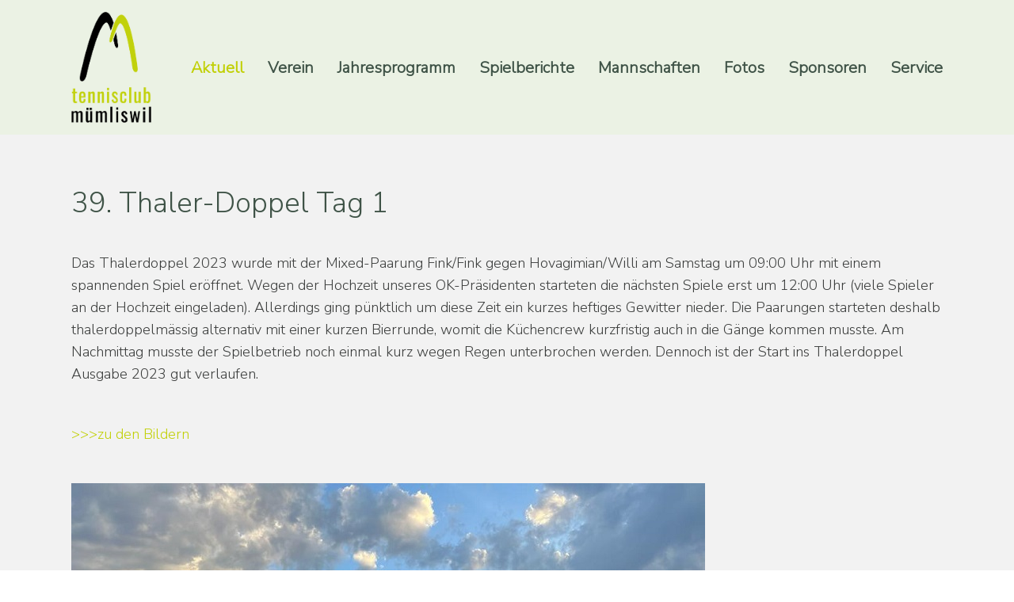

--- FILE ---
content_type: text/html; charset=utf-8
request_url: http://www.tcmuemliswil.ch/index.php/10-aktuell/243-39-thaler-doppel-tag-1
body_size: 17364
content:
<!DOCTYPE html>
<html lang="de-de" dir="ltr" vocab="http://schema.org/">
    <head>
        <meta http-equiv="X-UA-Compatible" content="IE=edge">
        <meta name="viewport" content="width=device-width, initial-scale=1">
        <link rel="shortcut icon" href="/images/Template_Webseite/Logo/favicon.png">
        <link rel="apple-touch-icon-precomposed" href="/images/Template_Webseite/Logo/apple_touch_icon.png">
        <meta charset="utf-8" />
	<base href="http://www.tcmuemliswil.ch/index.php/10-aktuell/243-39-thaler-doppel-tag-1" />
	<meta name="author" content="Super User" />
	<meta name="description" content="Tennisclub Mümliswil. Unsere, etwas in der Höhe gelegene Tennisanlage, mit 2 Tennisplätzen (inkl. Flutlicht) bietet dir die besten Voraussetzungen, Tennis zu spielen und weitere Tennisinteressierte kennenzulernen." />
	<meta name="generator" content="Joomla! - Open Source Content Management" />
	<title>39. Thaler-Doppel Tag 1</title>
	<link href="/templates/yootheme/favicon.ico" rel="shortcut icon" type="image/vnd.microsoft.icon" />
	<link href="/plugins/system/jcemediabox/css/jcemediabox.css?1d12bb5a40100bbd1841bfc0e498ce7b" rel="stylesheet" />
	<link href="/plugins/system/jcemediabox/themes/standard/css/style.css?50fba48f56052a048c5cf30829163e4d" rel="stylesheet" />
	<link href="/templates/yootheme/css/theme.css?v=1687290864" rel="stylesheet" id="theme-style-css" />
	<link href="/media/widgetkit/wk-styles-c26a6daa.css" rel="stylesheet" id="wk-styles-css" />
	<script src="/media/jui/js/jquery.min.js?432e442170e1a01294dd7257e53c1900"></script>
	<script src="/media/jui/js/jquery-noconflict.js?432e442170e1a01294dd7257e53c1900"></script>
	<script src="/media/jui/js/jquery-migrate.min.js?432e442170e1a01294dd7257e53c1900"></script>
	<script src="/media/jui/js/bootstrap.min.js?432e442170e1a01294dd7257e53c1900"></script>
	<script src="/plugins/system/jcemediabox/js/jcemediabox.js?0c56fee23edfcb9fbdfe257623c5280e"></script>
	<script src="/templates/yootheme/vendor/assets/uikit/dist/js/uikit.min.js?v=1.9.7"></script>
	<script src="/templates/yootheme/vendor/assets/uikit/dist/js/uikit-icons.min.js?v=1.9.7"></script>
	<script src="/templates/yootheme/js/theme.js?v=1.9.7"></script>
	<script src="/media/widgetkit/uikit2-bc5d228d.js"></script>
	<script src="/media/widgetkit/wk-scripts-7cc5e7f4.js"></script>
	<script>
jQuery(function($){ initTooltips(); $("body").on("subform-row-add", initTooltips); function initTooltips (event, container) { container = container || document;$(container).find(".hasTooltip").tooltip({"html": true,"container": "body"});} });JCEMediaBox.init({popup:{width:"",height:"",legacy:0,lightbox:0,shadowbox:0,resize:1,icons:0,overlay:1,overlayopacity:0.8,overlaycolor:"#000000",fadespeed:500,scalespeed:500,hideobjects:0,scrolling:"fixed",close:2,labels:{'close':'Schließen','next':'Nächstes','previous':'Vorheriges','cancel':'Abbrechen','numbers':'{$current} von {$total}'},cookie_expiry:"",google_viewer:0},tooltip:{className:"tooltip",opacity:0.8,speed:150,position:"br",offsets:{x: 16, y: 16}},base:"/",imgpath:"plugins/system/jcemediabox/img",theme:"standard",themecustom:"",themepath:"plugins/system/jcemediabox/themes",mediafallback:0,mediaselector:"audio,video"});jQuery(function($) {
                    $('span[id^="cloak"] > *').unwrap();
                })
	</script>

    
<!-- BEGIN Advanced Google Analytics - http://deconf.com/advanced-google-analytics-joomla/ -->

<script type="text/javascript">
  (function(i,s,o,g,r,a,m){i['GoogleAnalyticsObject']=r;i[r]=i[r]||function(){
  (i[r].q=i[r].q||[]).push(arguments)},i[r].l=1*new Date();a=s.createElement(o),
  m=s.getElementsByTagName(o)[0];a.async=1;a.src=g;m.parentNode.insertBefore(a,m)
  })(window,document,'script','//www.google-analytics.com/analytics.js','ga');
  ga('create', 'UA-114661642-1', 'auto');  
  
ga('require', 'displayfeatures');
ga('set', 'anonymizeIp', true);
ga('set', 'dimension1', 'Super User');
ga('set', 'dimension2', 'Aktuell');
ga('set', 'dimension3', '2023');
ga('set', 'dimension4', 'guest');
ga('send', 'pageview');
</script>
<!-- END Advanced Google Analytics -->


</head>
    <body class="">

        
        
            <div class="tm-header-mobile uk-hidden@s">
            
<nav class="uk-navbar-container" uk-navbar>

    
        <div class="uk-navbar-center">
        <a class="uk-navbar-item uk-logo" href="http://www.tcmuemliswil.ch">
            <img src="/images/Template_Webseite/Logo/logo.png" class="uk-responsive-height" alt="Tennisclub Mümliswil">        </a>
    </div>
    
        <div class="uk-navbar-right">

        
                <a class="uk-navbar-toggle" href="#tm-mobile" uk-toggle>
                        <div uk-navbar-toggle-icon></div>
        </a>
        
        
    </div>
    
</nav>


    
        <div id="tm-mobile" class="uk-modal-full" uk-modal>
        <div class="uk-modal-dialog uk-modal-body uk-text-center uk-flex" uk-height-viewport>

            <button class="uk-modal-close-full" type="button" uk-close></button>

                        <div class="uk-margin-auto-vertical uk-width-1-1">
                
                
<div class="uk-child-width-1-1" uk-grid>
            <div>
<div class="uk-panel" id="module-0">

    

<ul class="uk-nav uk-nav-primary uk-nav-center">

	<li class="uk-active"><a href="/index.php">Aktuell</a></li>
	<li class="uk-parent"><a href="/index.php/verein">Verein</a>
	<ul class="uk-nav-sub">

		<li><a href="/index.php/verein/news-menue">News</a></li>
		<li><a href="/index.php/verein/vorstand">Vorstand</a></li>
		<li><a href="/index.php/verein/geschichte">Vereinsgeschichte</a></li>
		<li><a href="/index.php/verein/hall-of-fame">Hall of Fame</a></li>
		<li class="uk-parent"><a href="/index.php/verein/unser-tennisplatz">Unser Tennisplatz</a>
		<ul>

			<li><a href="/index.php/verein/unser-tennisplatz/sanierung-tennisplaetze">Sanierung 2021</a></li></ul></li>
		<li><a href="/index.php/verein/kontakt">Kontakt</a></li></ul></li>
	<li class=".uk-article-title"><a href="/index.php/jahresprogramm">Jahresprogramm</a></li>
	<li class="uk-parent"><a href="/index.php/spielbetrieb">Spielberichte</a>
	<ul class="uk-nav-sub">

		<li><a href="/index.php/spielbetrieb/thaler-doppel-2019">Thaler-Doppel '19</a></li>
		<li><a href="/index.php/spielbetrieb/thaler-doppel-2023">Thaler-Doppel '23</a></li></ul></li>
	<li class="uk-parent"><a href="/index.php/mannschaften">Mannschaften</a>
	<ul class="uk-nav-sub">

		<li><a href="/index.php/mannschaften/spielplan">Spielplan</a></li>
		<li><a href="/index.php/mannschaften/damen">Damen</a></li>
		<li><a href="/index.php/mannschaften/damen-40">Damen 40+</a></li>
		<li><a href="/index.php/mannschaften/herren">Herren</a></li>
		<li><a href="/index.php/mannschaften/herren-45">Herren 45+</a></li>
		<li><a href="/index.php/mannschaften/klassierungen">Klassierungen</a></li></ul></li>
	<li><a href="/index.php/fotos">Fotos</a></li>
	<li><a href="/index.php/sponsoren">Sponsoren</a></li>
	<li class="uk-parent"><a href="/index.php/service">Service</a>
	<ul class="uk-nav-sub">

		<li><a href="/index.php/service/downloads">Downloads</a></li>
		<li><a href="/index.php/service/platzresevation-menue">Platzreservation</a></li>
		<li><a href="/index.php/service/aufnahmegesuch-menu">Aufnahmegesuch</a></li>
		<li><a href="/index.php/service/schnuppern">Schnupperabo</a></li>
		<li><a href="/index.php/service/tenniskurse-2">Tenniskurse</a></li>
		<li><a href="https://www.tcmuemliswil.ch/index.php/spielbetrieb/thaler-doppel-2023">Thaler-Doppel '23</a></li>
		<li><a href="/index.php/service/links">Links</a></li></ul></li></ul>

</div>
</div>
    </div>


                            </div>
        
        </div>
    </div>

    
            </div>

            
            
<div class="tm-header uk-visible@s" uk-header>


        <div uk-sticky media="768" show-on-up animation="uk-animation-slide-top" cls-active="uk-navbar-sticky" sel-target=".uk-navbar-container">
    
        <div class="uk-navbar-container">

            <div class="uk-container">
                <nav class="uk-navbar" uk-navbar="{&quot;align&quot;:&quot;center&quot;}">

                                        <div class="uk-navbar-left">

                        
<a href="http://www.tcmuemliswil.ch" class="uk-navbar-item uk-logo">
    <img src="/images/Template_Webseite/Logo/Logo_TC_Muemmliswil_rgb.png" class="uk-responsive-height" alt="Tennisclub Mümliswil"><img src="/images/Template_Webseite/Logo/Logo_TC_Muemmliswil_rgb.png" class="uk-responsive-height uk-logo-inverse" alt="Tennisclub Mümliswil"></a>

                        
                    </div>
                    
                    
                                        <div class="uk-navbar-right">

                                                    
<ul class="uk-navbar-nav">

	<li class="uk-active"><a href="/index.php">Aktuell</a></li>
	<li class="uk-parent"><a href="/index.php/verein">Verein</a>
	<div class="uk-navbar-dropdown"><div class="uk-navbar-dropdown-grid uk-child-width-1-1" uk-grid><div><ul class="uk-nav uk-navbar-dropdown-nav">

		<li><a href="/index.php/verein/news-menue">News</a></li>
		<li><a href="/index.php/verein/vorstand">Vorstand</a></li>
		<li><a href="/index.php/verein/geschichte">Vereinsgeschichte</a></li>
		<li><a href="/index.php/verein/hall-of-fame">Hall of Fame</a></li>
		<li class="uk-parent"><a href="/index.php/verein/unser-tennisplatz">Unser Tennisplatz</a>
		<ul class="uk-nav-sub">

			<li><a href="/index.php/verein/unser-tennisplatz/sanierung-tennisplaetze">Sanierung 2021</a></li></ul></li>
		<li><a href="/index.php/verein/kontakt">Kontakt</a></li></ul></div></div></div></li>
	<li class=".uk-article-title"><a href="/index.php/jahresprogramm">Jahresprogramm</a></li>
	<li class="uk-parent"><a href="/index.php/spielbetrieb">Spielberichte</a>
	<div class="uk-navbar-dropdown"><div class="uk-navbar-dropdown-grid uk-child-width-1-1" uk-grid><div><ul class="uk-nav uk-navbar-dropdown-nav">

		<li><a href="/index.php/spielbetrieb/thaler-doppel-2019">Thaler-Doppel '19</a></li>
		<li><a href="/index.php/spielbetrieb/thaler-doppel-2023">Thaler-Doppel '23</a></li></ul></div></div></div></li>
	<li class="uk-parent"><a href="/index.php/mannschaften">Mannschaften</a>
	<div class="uk-navbar-dropdown"><div class="uk-navbar-dropdown-grid uk-child-width-1-1" uk-grid><div><ul class="uk-nav uk-navbar-dropdown-nav">

		<li><a href="/index.php/mannschaften/spielplan">Spielplan</a></li>
		<li><a href="/index.php/mannschaften/damen">Damen</a></li>
		<li><a href="/index.php/mannschaften/damen-40">Damen 40+</a></li>
		<li><a href="/index.php/mannschaften/herren">Herren</a></li>
		<li><a href="/index.php/mannschaften/herren-45">Herren 45+</a></li>
		<li><a href="/index.php/mannschaften/klassierungen">Klassierungen</a></li></ul></div></div></div></li>
	<li><a href="/index.php/fotos">Fotos</a></li>
	<li><a href="/index.php/sponsoren">Sponsoren</a></li>
	<li class="uk-parent"><a href="/index.php/service">Service</a>
	<div class="uk-navbar-dropdown"><div class="uk-navbar-dropdown-grid uk-child-width-1-1" uk-grid><div><ul class="uk-nav uk-navbar-dropdown-nav">

		<li><a href="/index.php/service/downloads">Downloads</a></li>
		<li><a href="/index.php/service/platzresevation-menue">Platzreservation</a></li>
		<li><a href="/index.php/service/aufnahmegesuch-menu">Aufnahmegesuch</a></li>
		<li><a href="/index.php/service/schnuppern">Schnupperabo</a></li>
		<li><a href="/index.php/service/tenniskurse-2">Tenniskurse</a></li>
		<li><a href="https://www.tcmuemliswil.ch/index.php/spielbetrieb/thaler-doppel-2023">Thaler-Doppel '23</a></li>
		<li><a href="/index.php/service/links">Links</a></li></ul></div></div></div></li></ul>

                        
                        

                    </div>
                    
                </nav>
            </div>

        </div>

        </div>
    




</div>

            

            
            <div id="tm-main" class="tm-main uk-section uk-section-default" uk-height-viewport="expand: true">
                <div class="uk-container">

                    
                    <div class="uk-grid uk-grid-small uk-grid-divider" uk-grid>
                        <div class="uk-width-expand@s">

                            
            
            
            
<article id="article-243" class="uk-article" data-permalink="http://www.tcmuemliswil.ch/index.php/10-aktuell/243-39-thaler-doppel-tag-1" typeof="Article">

    <meta property="name" content="39. Thaler-Doppel Tag 1">
    <meta property="author" typeof="Person" content="Super User">
    <meta property="dateModified" content="2023-08-14T07:18:40+00:00">
    <meta property="datePublished" content="2023-08-14T07:18:40+00:00">
    <meta class="uk-margin-remove-adjacent" property="articleSection" content="Aktuell">

    
        <div class="uk-margin-medium-bottom">

                            
        <h1 class="uk-article-title uk-margin-remove-top">39. Thaler-Doppel Tag 1</h1>

        
    </div>
    
    
    
    
    
    
    <div  property="text"><p>Das Thalerdoppel 2023 wurde mit der Mixed-Paarung Fink/Fink gegen Hovagimian/Willi am Samstag um 09:00 Uhr mit einem spannenden Spiel eröffnet. Wegen der Hochzeit unseres OK-Präsidenten starteten die nächsten Spiele erst um 12:00 Uhr (viele Spieler an der Hochzeit eingeladen). Allerdings ging pünktlich um diese Zeit ein kurzes heftiges Gewitter nieder. Die Paarungen starteten deshalb thalerdoppelmässig alternativ mit einer kurzen Bierrunde, womit die Küchencrew kurzfristig auch in die Gänge kommen musste. Am Nachmittag musste der Spielbetrieb noch einmal kurz wegen Regen unterbrochen werden. Dennoch ist der Start ins Thalerdoppel Ausgabe 2023 gut verlaufen.</p>
<p>&nbsp;</p>
<p><a href="/index.php/fotos/bilder-2023/39-thaler-doppel-tag-1" target="_blank" rel="noopener noreferrer">&gt;&gt;&gt;zu den Bildern</a></p>
<p>&nbsp;</p>
<p><img src="/index.php?option=com_joomgallery&amp;view=image&amp;format=raw&amp;id=2061&amp;type=img" alt="joomplu:2061" class="jg_photo" /></p></div>

    
    
    
    
        <ul class="uk-pagination uk-margin-medium">

                <li><a href="/index.php/10-aktuell/244-39-thaler-doppel-tag-2"><span uk-pagination-previous></span> Zurück</a></li>
        
                <li class="uk-margin-auto-left"><a href="/index.php/10-aktuell/242-ferienpass-2023">Weiter <span uk-pagination-next></span></a></li>
        
    </ul>
    
    
    
</article>


            
            
                        </div>

                        
                    </div>

                </div>
            </div>
            
            

            
<div class="uk-section-secondary uk-section-overlap uk-section">

    
        
        
        
            
                                <div class="uk-container">
                
                    

<div class="uk-grid-margin" uk-grid>
    
<div class="uk-width-3-4@m">

    
    
<div class="uk-text-left">

    <ul class="uk-subnav uk-margin-remove-bottom uk-flex-left" uk-margin>
                    <li class="el-item">

                                    <a class="el-link" href="/index.php/verein/kontakt">Kontakt</a>
                
            </li>
                    <li class="el-item">

                                    <a class="el-link" href="https://www.tcmuemliswil.ch/index.php/service/platzresevation-menue">Reservation</a>
                
            </li>
                    <li class="el-item">

                                    <a class="el-link" href="/index.php/impressum">Impressum</a>
                
            </li>
                    <li class="el-item">

                                    <a class="el-link" href="/index.php/datenschutz">Datenschutz</a>
                
            </li>
                    <li class="el-item">

                                    <a class="el-link" href="http://www.tcmuemliswil.ch/administrator">Login</a>
                
            </li>
            </ul>

</div>

    
</div>

<div class="uk-width-expand@m">

    
    
<div class="uk-margin uk-text-right">
    <div class="uk-child-width-auto uk-grid-small uk-flex-right" uk-grid>

            <div>
            <a uk-icon="icon: facebook" href="https://www.facebook.com/tcmuemliswil/" class="el-link uk-icon-button"></a>
        </div>
    
    </div>
</div>

    
</div>
</div>


                                </div>
                
            
        
    
</div>

<div class="uk-section-default uk-section">

    
        
        
        
            
                                <div class="uk-container">
                
                    

<div class="uk-grid-margin" uk-grid>
    
<div class="uk-width-expand@m">

    
    
<div class="uk-margin-large uk-margin-remove-top uk-text-left uk-panel">

    
    <div class="footer1">Copyright &#169; 2026 tc-muemliswil</div>
<div class="footer2"></div>

</div>

    
</div>

<div class="uk-width-expand@m">

    
    
<div class="uk-margin-remove-top uk-width-xxlarge uk-margin-auto-left uk-text-right">
    <a href="#" uk-totop uk-scroll title="Nach Oben"></a>
</div>

    
</div>
</div>


                                </div>
                
            
        
    
</div>

        
        
        

    </body>
</html>


--- FILE ---
content_type: text/javascript
request_url: http://www.tcmuemliswil.ch/templates/yootheme/vendor/assets/uikit/dist/js/uikit.min.js?v=1.9.7
body_size: 106805
content:
/*! UIkit 3.0.0-beta.30 | http://www.getuikit.com | (c) 2014 - 2017 YOOtheme | MIT License */

!function(t,e){"object"==typeof exports&&"undefined"!=typeof module?module.exports=e(require("jquery")):"function"==typeof define&&define.amd?define("uikit",["jquery"],e):t.UIkit=e(t.jQuery)}(this,function(t){"use strict";function e(){return"complete"===document.readyState||"loading"!==document.readyState&&!Ot.doScroll}function i(t){var i=function(){s(document,"DOMContentLoaded",i),s(window,"load",i),t()};e()?t():(n(document,"DOMContentLoaded",i),n(window,"load",i))}function n(t,e,i,n){void 0===n&&(n=!1),e.split(" ").forEach(function(e){return F(t).addEventListener(e,i,n)})}function s(t,e,i,n){void 0===n&&(n=!1),e.split(" ").forEach(function(e){return F(t).removeEventListener(e,i,n)})}function o(t,e,i,o,r){var a=function(n){var l=!r||r(n);l&&(s(t,e,a,o),i(n,l))};n(t,e,a,o)}function r(t,e){var i=p(e);return F(t).dispatchEvent(i),i}function a(e,i,n,s){void 0===s&&(s=!1);var o=i instanceof t.Event?i:t.Event(i);return St(e)[s?"triggerHandler":"trigger"](o,n),o}function l(t,e,i,n){return void 0===i&&(i=400),void 0===n&&(n="linear"),C(function(s,r){t=St(t);for(var a in e)t.css(a,t.css(a));var l=setTimeout(function(){return t.trigger(ae)},i);o(t,ae+" "+Pt,function(e){var i=e.type;clearTimeout(l),t.removeClass("uk-transition").css("transition",""),i===Pt?r():s()},!1,function(e){var i=e.target;return t.is(i)}),t.addClass("uk-transition").css("transition","all "+i+"ms "+n).css(e)})}function h(t,e,i,n,s){var r=arguments;return void 0===i&&(i=200),C(function(a,l){function c(){t.css("animation-duration",""),f(t,jt+"\\S*")}if((t=St(t)).hasClass(Ft))Gt(function(){return C.resolve().then(function(){return h.apply(null,r).then(a,l)})});else{var u=e+" "+jt+(s?"leave":"enter");0===e.lastIndexOf(jt,0)&&(n&&(u+=" "+jt+n),s&&(u+=" "+jt+"reverse")),c(),o(t,(he||"animationend")+" "+Ht,function(e){var i=!1;e.type===Ht?l():a(),Gt(function(){i||(t.addClass(Ft),Gt(function(){return t.removeClass(Ft)}))}),C.resolve().then(function(){i=!0,c()})},!1,function(e){var i=e.target;return t.is(i)}),t.css("animation-duration",i+"ms").addClass(u),he||Gt(function(){return Lt.cancel(t)})}})}function c(t){return t instanceof St}function u(t,e){return!!(t=St(t)).is(e)||(N(e)?t.parents(e).length:F(e).contains(t[0]))}function d(t,e,i,n){return(t=St(t)).attr(e,function(t,e){return e?e.replace(i,n):e})}function f(t,e){return d(t,"class",new RegExp("(^|\\s)"+e+"(?!\\S)","g"),"")}function p(t,e,i,n){if(void 0===e&&(e=!0),void 0===i&&(i=!1),void 0===n&&(n=!1),N(t)){var s=document.createEvent("Event");s.initEvent(t,e,i),t=s}return n&&Qt(t,n),t}function g(t,e,i){void 0===e&&(e=0),void 0===i&&(i=0);var n=F(t).getBoundingClientRect();return n.bottom>=-1*e&&n.right>=-1*i&&n.top<=window.innerHeight+e&&n.left<=window.innerWidth+i}function m(t){var e=0;do{e+=t.offsetTop}while(t=t.offsetParent);return e}function v(){return Math.max(Ot.offsetHeight,Ot.scrollHeight)}function w(t,e,i){void 0===i&&(i=0),e=St(e);var n=St(e).length;return(t=(B(t)?t:"next"===t?i+1:"previous"===t?i-1:N(t)?parseInt(t,10):e.index(t))%n)<0?t+n:t}function b(t){return Wt[F(t).tagName.toLowerCase()]}function y(t,e){var i=H(t);return i?i.reduce(function(t,e){return j(e,t)},e):j(t)}function $(t,e){t=F(t);for(var i=0,n=[e,"data-"+e];i<n.length;i++)if(t.hasAttribute(n[i]))return t.getAttribute(n[i])}function x(t,e){return function(i){var n=arguments.length;return n?n>1?t.apply(e,arguments):t.call(e,i):t.call(e)}}function k(t,e){return Rt.call(t,e)}function C(t){if(te)return new Promise(t);var e=St.Deferred();return t(e.resolve,e.reject),e}function T(t){return t.replace(/(?:^|[-_\/])(\w)/g,function(t,e){return e?e.toUpperCase():""})}function _(t){return t.replace(/([a-z\d])([A-Z])/g,"$1-$2").toLowerCase()}function A(t){return t.replace(Yt,E)}function E(t,e){return e?e.toUpperCase():""}function S(t){return"function"==typeof t}function O(t){return null!==t&&"object"==typeof t}function D(t){return O(t)&&Object.getPrototypeOf(t)===Object.prototype}function I(t){return"boolean"==typeof t}function N(t){return"string"==typeof t}function B(t){return"number"==typeof t}function P(t){return void 0===t}function M(t){return N(t)&&t.match(/^[!>+-]/)}function H(t){return M(t)&&t.split(/(?=\s[!>+-])/g).map(function(t){return t.trim()})}function j(t,e){if(!0===t)return null;try{if(e&&M(t)&&">"!==t[0]){var i=Ut[t[0]],n=t.substr(1);e=St(e),"closest"===i&&(e=e.parent(),n=n||"*"),t=e[i](n)}else t=St(t,e)}catch(t){return null}return t.length?t:null}function F(t){return t&&(c(t)?t[0]:t)}function z(t){return I(t)?t:"true"===t||"1"===t||""===t||"false"!==t&&"0"!==t&&t}function L(t){var e=Number(t);return!isNaN(e)&&e}function W(e){return Vt(e)?e:N(e)?e.split(",").map(function(e){return t.isNumeric(e)?L(e):z(e.trim())}):[e]}function q(t){if(N(t))if("@"===t[0]){var e="media-"+t.substr(1);t=Xt[e]||(Xt[e]=parseFloat(J(e)))}else if(isNaN(t))return t;return!(!t||isNaN(t))&&"(min-width: "+t+"px)"}function R(t,e,i){return t===Boolean?z(e):t===Number?L(e):"jQuery"===t?y(e,i):"list"===t?W(e):"media"===t?q(e):t?t(e):e}function Y(t){return t?"ms"===t.substr(-2)?parseFloat(t):1e3*parseFloat(t):0}function V(t,e,i){return t.replace(new RegExp(e+"|"+i,"mg"),function(t){return t===e?i:e})}function U(t,e,i){return void 0===e&&(e=0),void 0===i&&(i=1),Math.min(Math.max(t,e),i)}function X(){}function Q(t,e,i){return(window.getComputedStyle(F(t),i)||{})[e]}function J(t){var e,i=document.documentElement,n=i.appendChild(document.createElement("div"));n.classList.add("var-"+t);try{e=Q(n,"content",":before").replace(/^["'](.*)["']$/,"$1"),e=JSON.parse(e)}catch(t){}return i.removeChild(n),e||void 0}function G(t,e){var i,n=T(t),s=T(e).toLowerCase(),o=T(e),r=document.body||document.documentElement,a=(i={},i[t]=s,i["Webkit"+n]="webkit"+o,i["Moz"+n]=s,i["o"+n]="o"+o+" o"+s,i);for(t in a)if(void 0!==r.style[t])return a[t]}function Z(){ce.scheduled||(ce.scheduled=!0,Gt(ce.flush.bind(ce)))}function K(t){for(var e;e=t.shift();)e()}function tt(t,e){var i=t.indexOf(e);return!!~i&&!!t.splice(i,1)}function et(){}function it(t,e){return(e.y-t.y)/(e.x-t.x)}function nt(t,e){function i(i){s[i]=(ue[i]||de)(t[i],e[i])}var n,s={};if(e.mixins)for(var o=0,r=e.mixins.length;o<r;o++)t=nt(t,e.mixins[o]);for(n in t)i(n);for(n in e)k(t,n)||i(n);return s}function st(t,e){try{t.contentWindow.postMessage(JSON.stringify(Qt({event:"command"},e)),"*")}catch(t){}}function ot(t){return C(function(e){o(window,"message",function(t,i){return e(i)},!1,function(e){var i=e.data;if(i&&N(i)){try{i=JSON.parse(i)}catch(t){return}return i&&t(i)}})})}function rt(e,i,n,s,o,r,a,l){n=dt(n),s=dt(s);var h={element:n,target:s};if(!e)return h;var c=at(e),u=at(i),d=u;return ut(d,n,c,-1),ut(d,s,u,1),o=ft(o,c.width,c.height),r=ft(r,u.width,u.height),o.x+=r.x,o.y+=r.y,d.left+=o.x,d.top+=o.y,l=at(l||window),a&&t.each(be,function(t,e){function i(e,i){var n=d[f]+e+i-2*o[t];if(n>=l[f]&&n+c[r]<=l[p])return d[f]=n,["element","target"].forEach(function(i){h[i][t]=e?h[i][t]===be[t][1]?be[t][2]:be[t][1]:h[i][t]}),!0}var r=e[0],f=e[1],p=e[2];if(!0===a||~a.indexOf(t)){var g=n[t]===f?-c[r]:n[t]===p?c[r]:0,m=s[t]===f?u[r]:s[t]===p?-u[r]:0;if(d[f]<l[f]||d[f]+c[r]>l[p]){var v=c[r]/2,w="center"===s[t]?-u[r]/2:0;"center"===n[t]&&(i(v,w)||i(-v,-w))||i(g,m)}}}),lt(e,d),h}function at(t){var e=ct(t=F(t)),i=e.pageYOffset,n=e.pageXOffset;if(!t.ownerDocument)return{top:i,left:n,height:e.innerHeight,width:e.innerWidth,bottom:i+e.innerHeight,right:n+e.innerWidth};var s=!1;t.offsetHeight||(s=t.style.display,t.style.display="block");var o=t.getBoundingClientRect();return!1!==s&&(t.style.display=s),{height:o.height,width:o.width,top:o.top+i,left:o.left+n,bottom:o.bottom+i,right:o.right+n}}function lt(t,e){var i=e.left,n=e.top;St(t).offset({left:i-ye.clientLeft,top:n-ye.clientTop})}function ht(t){return(t=F(t)).getBoundingClientRect().top+ct(t).pageYOffset}function ct(t){return t&&t.ownerDocument?t.ownerDocument.defaultView:window}function ut(e,i,n,s){t.each(be,function(t,o){var r=o[0],a=o[1],l=o[2];i[t]===l?e[a]+=n[r]*s:"center"===i[t]&&(e[a]+=n[r]*s/2)})}function dt(t){var e=/left|center|right/,i=/top|center|bottom/;return 1===(t=(t||"").split(" ")).length&&(t=e.test(t[0])?t.concat(["center"]):i.test(t[0])?["center"].concat(t):["center","center"]),{x:e.test(t[0])?t[0]:"center",y:i.test(t[1])?t[1]:"center"}}function ft(t,e,i){return t=(t||"").split(" "),{x:t[0]?parseFloat(t[0])*("%"===t[0][t[0].length-1]?e/100:1):0,y:t[1]?parseFloat(t[1])*("%"===t[1][t[1].length-1]?i/100:1):0}}function pt(t){switch(t){case"left":return"right";case"right":return"left";case"top":return"bottom";case"bottom":return"top";default:return t}}function gt(t){var e=t.x1,i=t.x2,n=t.y1,s=t.y2;return Math.abs(e-i)>=Math.abs(n-s)?e-i>0?"Left":"Right":n-s>0?"Up":"Down"}function mt(){ge&&clearTimeout(ge),me&&clearTimeout(me),ve&&clearTimeout(ve),ge=me=ve=null,$e={}}function vt(t){return xe||"touch"===(t.originalEvent||t).pointerType}function wt(t){It.on((e={},e["click."+t]=function(t){Ae&&Ae.bgClose&&!t.isDefaultPrevented()&&!u(t.target,Ae.panel)&&Ae.hide()},e["keydown."+t]=function(t){27===t.keyCode&&Ae&&Ae.escClose&&(t.preventDefault(),Ae.hide())},e));var e}function bt(t){It.off("click."+t).off("keydown."+t)}function yt(t){function e(t){var e=t-Date.now();return{total:e,seconds:e/1e3%60,minutes:e/1e3/60%60,hours:e/1e3/60/60%24,days:e/1e3/60/60/24}}yt.installed||t.component("countdown",{mixins:[t.mixin.class],attrs:!0,props:{date:String,clsWrapper:String},defaults:{date:"",clsWrapper:".uk-countdown-%unit%"},computed:{date:function(){return Date.parse(this.$props.date)},days:function(){return this.$el.find(this.clsWrapper.replace("%unit%","days"))},hours:function(){return this.$el.find(this.clsWrapper.replace("%unit%","hours"))},minutes:function(){return this.$el.find(this.clsWrapper.replace("%unit%","minutes"))},seconds:function(){return this.$el.find(this.clsWrapper.replace("%unit%","seconds"))},units:function(){var t=this;return["days","hours","minutes","seconds"].filter(function(e){return t[e].length})}},connected:function(){this.start()},disconnected:function(){var t=this;this.stop(),this.units.forEach(function(e){return t[e].empty()})},update:{write:function(){var t=this,i=e(this.date);i.total<=0&&(this.stop(),i.days=i.hours=i.minutes=i.seconds=0),this.units.forEach(function(e){var n=String(Math.floor(i[e]));if(n=n.length<2?"0"+n:n,t[e].text()!==n){var s=t[e];(n=n.split("")).length!==s.children().length&&s.empty().append(n.map(function(){return"<span></span>"}).join("")),n.forEach(function(t,e){return s[0].childNodes[e].innerText=t})}})}},methods:{start:function(){var t=this;this.stop(),this.date&&this.units.length&&(this.$emit(),this.timer=setInterval(function(){return t.$emit()},1e3))},stop:function(){this.timer&&(clearInterval(this.timer),this.timer=null)}}})}function $t(t){function e(t,e,i,n,o,r){var a=(t=t in w?w[t]:w.slide).show(o);return{dir:o,current:i,next:n,show:function(t,s){var o=this;return void 0===s&&(s=0),t-=Math.round(t*s),this.translate(s),g.all([v.start(i,a[0],t,e),v.start(n,a[1],t,e)]).then(function(){o.reset(),r()},l)},stop:function(){return g.all([v.stop(n),v.stop(i)])},cancel:function(){return g.all([v.cancel(n),v.cancel(i)])},reset:function(){for(var t in a[0])s([n[0],i[0]]).css(t,"")},forward:function(t){var e=this,s=this.percent();return g.all([v.cancel(n),v.cancel(i)]).then(function(){return e.show(t,s)})},translate:function(e){var s=t.translate(e,o);i.css(s[0]),n.css(s[1])},percent:function(){return t.percent(i,n,o)}}}function i(t){return~~t}if(!$t.installed){var n=t.util,s=n.$,o=n.doc,r=n.fastdom,a=n.getIndex,l=n.noop,h=n.on,c=n.off,u=n.pointerDown,d=n.pointerMove,f=n.pointerUp,p=n.preventClick,g=n.promise,m=n.requestAnimationFrame,v=n.Transition;t.mixin.slideshow={attrs:!0,props:{autoplay:Number,animation:String,transition:String,duration:Number},defaults:{autoplay:0,animation:"slide",transition:"linear",duration:400,index:0,stack:[],threshold:10,percent:0,clsActive:"uk-active"},computed:{slides:function(){return this.list.children("."+this.clsItem)},forwardDuration:function(){return this.duration/4}},init:function(){var t=this;["start","move","end"].forEach(function(e){var i=t[e];t[e]=function(e){e=e.originalEvent||e,t.prevPos=t.pos,t.pos=(e.touches&&e.touches[0]||e).pageX,i(e)}})},connected:function(){this.startAutoplay()},events:[{name:"click",delegate:function(){return"["+this.attrItem+"]"},handler:function(t){t.preventDefault(),this.show(s(t.currentTarget).blur().attr(this.attrItem))}},{name:u,delegate:function(){return"."+this.clsItem},handler:"start"},{name:u,handler:"stopAutoplay"},{name:"mouseenter",filter:function(){return this.autoplay},handler:function(){this.isHovering=!0}},{name:"mouseleave",filter:function(){return this.autoplay},handler:function(){this.isHovering=!1}}],methods:{start:function(t){if(!(t.button&&0!==t.button||this.slides.length<2)){t.preventDefault();var e=0;if(this.stack.length){this.percent=this._animation.percent();var i=this._animation.dir;e=this.percent*i,this.stack.splice(0,this.stack.length),this._animation.cancel(),this._animation.translate(Math.abs(e)),this.index=this.getIndex(this.index-i),this.touching=!0}h(o,d,this.move,!0),h(o,f,this.end,!0);var n=this.slides.eq(this.index);this.touch={el:n,start:this.pos+(e?n.outerWidth()*e:0)}}},move:function(n){var s=this;n.preventDefault();var o=this.touch,r=o.start,h=o.el;if(!(this.pos===this.prevPos||!this.touching&&Math.abs(r-this.pos)<this.threshold)){this.touching=!0;var c=(this.pos-r)/h.outerWidth();if(this.percent!==c){var u=i(this.percent)!==i(c),d=this.getIndex(this.index-i(c)),f=this.slides.eq(d),p=c<0?1:-1,g=a(c<0?"next":"previous",this.slides,d),m=this.slides.eq(g);this.slides.each(function(t,e){return s.$toggleClass(e,s.clsActive,t===d||t===g)}),u&&this._animation&&this._animation.reset(),this._animation=new e(this.animation,this.transition,f,m,p,l),this._animation.translate(Math.abs(c%1)),this.percent=c,t.update(null,f),t.update(null,m)}}},end:function(t){if(t.preventDefault(),c(o,d,this.move,!0),c(o,f,this.end,!0),this.touching){var e=this.percent;this.percent=Math.abs(this.percent)%1,this.index=this.getIndex(this.index-i(e)),this.percent<.2&&(this.index=this.getIndex(e>0?"previous":"next"),this.percent=1-this.percent,e*=-1),this.show(e>0?"previous":"next",!0),p()}this.pos=this.prevPos=this.touch=this.touching=this.percent=null},show:function(i,n){var s=this;if(void 0===n&&(n=!1),n||!this.touch)if(this.stack[n?"unshift":"push"](i),!n&&this.stack.length>1)2===this.stack.length&&this._animation.forward(this.forwardDuration);else{var o=this.slides.hasClass("uk-active"),a="next"===i?1:"previous"===i?-1:i<this.index?-1:1;if(i=this.getIndex(i),o&&i===this.index)this.stack[n?"shift":"pop"]();else{var l=o&&this.slides.eq(this.index),h=this.slides.eq(i);this.$el.trigger("beforeitemshow",[this,h]),l&&this.$el.trigger("beforeitemhide",[this,l]),this.index=i,this.$addClass(h,this.clsActive),this._animation=new e(l?this.animation:"scale",this.transition,l||h,h,a,function(){l&&s.$removeClass(l,s.clsActive),s.stack.shift(),s.stack.length?m(function(){return s.show(s.stack.shift(),!0)}):s._animation=null,s.$el.trigger("itemshown",[s,h]),t.update(null,h),l&&(s.$el.trigger("itemhidden",[s,l]),t.update(null,l))}),this._animation.show(this.stack.length>1?this.forwardDuration:this.duration,this.percent),this.$el.trigger("itemshow",[this,h]),l&&(this.$el.trigger("itemhide",[this,l]),t.update(null,l)),t.update(null,h),r.flush()}}},getIndex:function(t){return void 0===t&&(t=this.index),a(t,this.slides,this.index)},startAutoplay:function(){var t=this;this.stopAutoplay(),this.autoplay&&(this.interval=setInterval(function(){!t.isHovering&&t.show("next")},this.autoplay))},stopAutoplay:function(){this.interval&&clearInterval(this.interval)}}};var w={fade:{show:function(){return[{opacity:0},{opacity:1}]},percent:function(t){return 1-t.css("opacity")},translate:function(t){return[{opacity:1-t},{opacity:t}]}},slide:{show:function(t){return[{transform:"translate3d("+-100*t+"%, 0, 0)"},{transform:"translate3d(0, 0, 0)"}]},percent:function(t){return Math.abs(t.css("transform").split(",")[4]/t.outerWidth())},translate:function(t,e){return[{transform:"translate3d("+-100*e*t+"%, 0, 0)"},{transform:"translate3d("+100*e*(1-t)+"%, 0, 0)"}]}},scale:{show:function(){return[{opacity:0,transform:"scale3d(0.8, 0.8, 1)"},{opacity:1,transform:"scale3d(1, 1, 1)"}]},percent:function(t){return 1-t.css("opacity")},translate:function(t){var e=1-.2*t,i=.8+.2*t;return[{opacity:1-t,transform:"scale3d("+e+", "+e+", 1)"},{opacity:t,transform:"scale3d("+i+", "+i+", 1)"}]}},swipe:{show:function(t){return t<0?[{opacity:1,transform:"translate3d(100%, 0, 0)",zIndex:0},{opacity:1,transform:"scale3d(1, 1, 1) translate3d(0, 0, 0)",zIndex:-1}]:[{opacity:.3,transform:"scale3d(0.8, 0.8, 1) translate3d(-20%, 0, 0)",zIndex:-1},{opacity:1,transform:"translate3d(0, 0, 0)",zIndex:0}]},percent:function(t,e,i){var n=i<0?t:e,s=Math.abs(n.css("transform").split(",")[4]/n.outerWidth());return i<0?s:1-s},translate:function(t,e){var i;return e<0?(i=1-.2*(1-t),[{opacity:1,transform:"translate3d("+100*t+"%, 0, 0)",zIndex:0},{opacity:.3+.7*t,transform:"scale3d("+i+", "+i+", 1) translate3d("+-20*(1-t)+"%, 0, 0)",zIndex:-1}]):(i=1-.2*t,[{opacity:1-.7*t,transform:"scale3d("+i+", "+i+", 1) translate3d("+-20*t+"%, 0, 0)",zIndex:-1},{opacity:1,transform:"translate3d("+100*(1-t)+"%, 0, 0)",zIndex:0}])}}}}}function xt(t){function e(t,e,i){void 0===i&&(i="in"),t.each(function(n){return a[i](t.eq(n).attr("hidden",!1),e).then(function(){"out"===i&&t.eq(n).attr("hidden",!0)})})}function i(t,e,i){return'<iframe src="'+t+'" width="'+e+'" height="'+i+'" style="max-width: 100%; box-sizing: border-box;" uk-video uk-responsive></iframe>'}if(!xt.installed){t.use($t);var n=t.mixin,s=t.util,o=s.$,r=s.$trigger,a=s.Animation,l=s.ajax,h=s.assign,c=s.doc,u=s.docElement,d=s.getData,f=s.getImage,p=s.pointerDown,g=s.pointerMove,m=s.Transition;t.component("lightbox",{attrs:!0,props:{animation:String,toggle:String},defaults:{animation:void 0,toggle:"a"},computed:{toggles:function(){var t=this,e=o(this.toggle,this.$el);return this._changed=!this._toggles||e.length!==this._toggles.length||e.toArray().some(function(e,i){return e!==t._toggles.get(i)}),this._toggles=e}},disconnected:function(){this.panel&&(this.panel.$destroy(!0),this.panel=null)},events:[{name:"click",delegate:function(){return this.toggle+":not(.uk-disabled)"},handler:function(t){t.preventDefault(),this.show(this.toggles.index(o(t.currentTarget).blur()))}}],update:function(){this.panel&&this.animation&&(this.panel.$props.animation=this.animation,this.panel.$emit()),this.toggles.length&&this._changed&&this.panel&&(this.panel.$destroy(!0),this._init())},methods:{_init:function(){return this.panel=this.panel||t.lightboxPanel({animation:this.animation,items:this.toggles.toArray().reduce(function(t,e){return t.push(["href","caption","type"].reduce(function(t,i){return t["href"===i?"source":i]=d(e,i),t},{})),t},[])})},show:function(t){return this.panel||this._init(),this.panel.show(t)},hide:function(){return this.panel&&this.panel.hide()}}}),t.component("lightbox-panel",{mixins:[n.togglable,n.slideshow],functional:!0,defaults:{preload:1,delayControls:3e3,items:[],cls:"uk-open",clsPage:"uk-lightbox-page",clsItem:"uk-lightbox-item",attrItem:"uk-lightbox-item",template:' <div class="uk-lightbox uk-overflow-hidden"> <ul class="uk-lightbox-items"></ul> <div class="uk-lightbox-toolbar uk-position-top uk-text-right"> <button class="uk-lightbox-toolbar-icon uk-close-large" type="button" uk-close uk-toggle="!.uk-lightbox"></button> </div> <a class="uk-lightbox-button uk-position-center-left uk-position-medium" href="#" uk-slidenav-previous uk-lightbox-item="previous"></a> <a class="uk-lightbox-button uk-position-center-right uk-position-medium" href="#" uk-slidenav-next uk-lightbox-item="next"></a> <div class="uk-lightbox-toolbar uk-lightbox-caption uk-position-bottom uk-text-center"></div> </div>'},computed:{container:function(){return o(!0===this.$props.container&&t.container||this.$props.container||t.container)}},created:function(){var t=this;this.$mount(o(this.template).appendTo(this.container)[0]),this.list=this.$el.find(".uk-lightbox-items"),this.toolbars=this.$el.find(".uk-lightbox-toolbar"),this.nav=this.$el.find("a[uk-lightbox-item]"),this.caption=this.$el.find(".uk-lightbox-caption"),this.items.forEach(function(e,i){return t.list.append('<li class="'+t.clsItem+" item-"+i+'"></li>')})},events:[{name:g+" "+p+" keydown",handler:"showControls"},{name:"click",self:!0,handler:function(t){t.preventDefault(),this.hide()}},{name:"click",self:!0,delegate:function(){return"."+this.clsItem},handler:function(t){t.preventDefault(),this.hide()}},{name:"show",self:!0,handler:function(){this.$addClass(u,this.clsPage)}},{name:"shown",self:!0,handler:function(){this.$addClass(this.caption,"uk-animation-slide-bottom"),this.toolbars.attr("hidden",!0),this.nav.attr("hidden",!0),this.showControls()}},{name:"hide",self:!0,handler:function(){this.$removeClass(this.caption,"uk-animation-slide-bottom"),this.toolbars.attr("hidden",!0),this.nav.attr("hidden",!0)}},{name:"hidden",self:!0,handler:function(){this.$removeClass(u,this.clsPage)}},{name:"keydown",el:function(){return c},handler:function(t){if(this.isToggled(this.$el))switch(t.keyCode){case 27:this.hide();break;case 37:this.show("previous");break;case 39:this.show("next")}}},{name:"toggle",handler:function(t){t.preventDefault(),this.toggle()}},{name:"beforeitemshow",self:!0,handler:function(){this.isToggled()||this.toggleNow(this.$el,!0)}},{name:"itemshow",self:!0,handler:function(){var t=this,e=this.getItem().caption;this.caption.toggle(!!e).html(e);for(var i=0;i<=this.preload;i++)t.loadItem(t.getIndex(t.index+i)),t.loadItem(t.getIndex(t.index-i))}},{name:"itemload",handler:function(t,e){var n,s=this,r=e.source,a=e.type;if(this.setItem(e,"<span uk-spinner></span>"),r){if("image"===a||r.match(/\.(jp(e)?g|png|gif|svg)$/i))f(r).then(function(t){return s.setItem(e,'<img width="'+t.width+'" height="'+t.height+'" src="'+r+'">')},function(){return s.setError(e)});else if("video"===a||r.match(/\.(mp4|webm|ogv)$/i))var h=o("<video controls playsinline uk-video></video>").on("loadedmetadata",function(){return s.setItem(e,h.attr({width:h[0].videoWidth,height:h[0].videoHeight}))}).on("error",function(){return s.setError(e)}).attr("src",r);else if("iframe"===a)this.setItem(e,'<iframe class="uk-lightbox-iframe" src="'+r+'" frameborder="0" allowfullscreen></iframe>');else if(n=r.match(/\/\/.*?youtube\.[a-z]+\/watch\?v=([^&\s]+)/)||r.match(/youtu\.be\/(.*)/)){var c=n[1],u=function(t,n){return void 0===t&&(t=640),void 0===n&&(n=450),s.setItem(e,i("//www.youtube.com/embed/"+c,t,n))};f("//img.youtube.com/vi/"+c+"/maxresdefault.jpg").then(function(t){120===t.width&&90===t.height?f("//img.youtube.com/vi/"+c+"/0.jpg").then(function(t){return u(t.width,t.height)},u):u(t.width,t.height)},u)}else{if(!(n=r.match(/(\/\/.*?)vimeo\.[a-z]+\/([0-9]+).*?/)))return;l({type:"GET",url:"//vimeo.com/api/oembed.json?url="+encodeURI(r),jsonp:"callback",dataType:"jsonp"}).then(function(t){var o=t.height,r=t.width;return s.setItem(e,i("//player.vimeo.com/video/"+n[2],r,o))})}return!0}}}],methods:{toggle:function(){return this.isToggled()?this.hide():this.show()},hide:function(){this.isToggled()&&this.toggleNow(this.$el,!1),this.slides.removeClass(this.clsActive).each(function(t,e){return m.stop(e)}),delete this.index,delete this.percent,delete this._animation},loadItem:function(t){void 0===t&&(t=this.index);var e=this.getItem(t);e.content||r(this.$el,"itemload",[e],!0).result||this.setError(e)},getItem:function(t){return void 0===t&&(t=this.index),this.items[t]||{}},setItem:function(e,i){h(e,{content:i});var n=this.slides.eq(this.items.indexOf(e)).html(i);this.$el.trigger("itemloaded",[this,n]),t.update(null,n)},setError:function(t){this.setItem(t,'<span uk-icon="icon: bolt; ratio: 2"></span>')},showControls:function(){clearTimeout(this.controlsTimer),this.controlsTimer=setTimeout(this.hideControls,this.delayControls),this.toolbars.attr("hidden")&&(e(this.toolbars.eq(0),"uk-animation-slide-top"),e(this.toolbars.eq(1),"uk-animation-slide-bottom"),this.nav.attr("hidden",this.items.length<=1),this.items.length>1&&e(this.nav,"uk-animation-fade"))},hideControls:function(){this.toolbars.attr("hidden")||(e(this.toolbars.eq(0),"uk-animation-slide-top","out"),e(this.toolbars.eq(1),"uk-animation-slide-bottom","out"),this.items.length>1&&e(this.nav,"uk-animation-fade","out"))}}})}}function kt(t){if(!kt.installed){var e=t.util,i=e.$,n=e.each,s=e.pointerEnter,o=e.pointerLeave,r=e.Transition,a={};t.component("notification",{functional:!0,args:["message","status"],defaults:{message:"",status:"",timeout:5e3,group:null,pos:"top-center",onClose:null,clsClose:"uk-notification-close",clsMsg:"uk-notification-message"},created:function(){a[this.pos]||(a[this.pos]=i('<div class="uk-notification uk-notification-'+this.pos+'"></div>').appendTo(t.container)),this.$mount(i('<div class="'+this.clsMsg+(this.status?" "+this.clsMsg+"-"+this.status:"")+'"> <a href="#" class="'+this.clsClose+'" data-uk-close></a> <div>'+this.message+"</div> </div>").appendTo(a[this.pos].show())[0])},ready:function(){var t=this,e=parseInt(this.$el.css("margin-bottom"),10);r.start(this.$el.css({opacity:0,marginTop:-1*this.$el.outerHeight(),marginBottom:0}),{opacity:1,marginTop:0,marginBottom:e}).then(function(){t.timeout&&(t.timer=setTimeout(t.close,t.timeout))})},events:(l={click:function(t){i(t.target).closest('a[href="#"]').length&&t.preventDefault(),this.close()}},l[s]=function(){this.timer&&clearTimeout(this.timer)},l[o]=function(){this.timeout&&(this.timer=setTimeout(this.close,this.timeout))},l),methods:{close:function(t){var e=this,i=function(){e.onClose&&e.onClose(),e.$el.trigger("close",[e]).remove(),a[e.pos].children().length||a[e.pos].hide()};this.timer&&clearTimeout(this.timer),t?i():r.start(this.$el,{opacity:0,marginTop:-1*this.$el.outerHeight(),marginBottom:0}).then(i)}}});var l;t.notification.closeAll=function(e,i){n(t.instances,function(t,n){"notification"!==n.$options.name||e&&e!==n.group||n.close(i)})}}}function Ct(t){function e(i){return t.getComponent(i,"sortable")||i.parentNode&&e(i.parentNode)}if(!Ct.installed){var i=t.mixin,n=t.util,s=n.$,o=n.assign,r=n.docElement,a=n.docHeight,l=n.fastdom,h=n.getDimensions,c=n.isWithin,u=n.offset,d=n.offsetTop,f=n.pointerDown,p=n.pointerMove,g=n.pointerUp,m=n.preventClick,v=n.promise,w=n.win;t.component("sortable",{mixins:[i.class],props:{group:String,animation:Number,threshold:Number,clsItem:String,clsPlaceholder:String,clsDrag:String,clsDragState:String,clsBase:String,clsNoDrag:String,clsEmpty:String,clsCustom:String,handle:String},defaults:{group:!1,animation:150,threshold:5,clsItem:"uk-sortable-item",clsPlaceholder:"uk-sortable-placeholder",clsDrag:"uk-sortable-drag",clsDragState:"uk-drag",clsBase:"uk-sortable",clsNoDrag:"uk-sortable-nodrag",clsEmpty:"uk-sortable-empty",clsCustom:"",handle:!1},init:function(){var t=this;["init","start","move","end"].forEach(function(e){var i=t[e];t[e]=function(e){e=e.originalEvent||e,t.scrollY=window.scrollY;var n=e.touches&&e.touches[0]||e,s=n.pageX,o=n.pageY;t.pos={x:s,y:o},i(e)}})},events:(b={},b[f]="init",b),update:{write:function(){var t=this;if(this.clsEmpty&&this.$toggleClass(this.clsEmpty,!this.$el.children().length),this.drag){u(this.drag,{top:this.pos.y+this.origin.top,left:this.pos.x+this.origin.left});var e=d(this.drag),i=e+this.drag[0].offsetHeight;e>0&&e<this.scrollY?setTimeout(function(){return w.scrollTop(t.scrollY-5)},5):i<a()&&i>window.innerHeight+this.scrollY&&setTimeout(function(){return w.scrollTop(t.scrollY+5)},5)}}},methods:{init:function(t){var e=s(t.target),i=this.$el.children().filter(function(e,i){return c(t.target,i)});!i.length||e.is(":input")||this.handle&&!c(e,this.handle)||t.button&&0!==t.button||c(e,"."+this.clsNoDrag)||t.defaultPrevented||(t.preventDefault(),this.touched=[this],this.placeholder=i,this.origin=o({target:e,index:this.placeholder.index()},this.pos),r.on(p,this.move),r.on(g,this.end),w.on("scroll",this.scroll),this.threshold||this.start(t))},start:function(e){this.drag=s(this.placeholder[0].outerHTML.replace(/^<li/i,"<div").replace(/li>$/i,"div>")).attr("uk-no-boot","").addClass(this.clsDrag+" "+this.clsCustom).css({boxSizing:"border-box",width:this.placeholder.outerWidth(),height:this.placeholder.outerHeight()}).css(this.placeholder.css(["paddingLeft","paddingRight","paddingTop","paddingBottom"])).appendTo(t.container),this.drag.children().first().height(this.placeholder.children().height());var i=h(this.placeholder),n=i.left,a=i.top;o(this.origin,{left:n-this.pos.x,top:a-this.pos.y}),this.placeholder.addClass(this.clsPlaceholder),this.$el.children().addClass(this.clsItem),r.addClass(this.clsDragState),this.$el.trigger("start",[this,this.placeholder,this.drag]),this.move(e)},move:function(t){if(this.drag){this.$emit();var i="mousemove"===t.type?t.target:document.elementFromPoint(this.pos.x-document.body.scrollLeft,this.pos.y-document.body.scrollTop),n=e(i),o=e(this.placeholder[0]),r=n!==o;if(n&&!c(i,this.placeholder)&&(!r||n.group&&n.group===o.group)){if(i=n.$el.is(i.parentNode)&&s(i)||n.$el.children().has(i),r)o.remove(this.placeholder);else if(!i.length)return;n.insert(this.placeholder,i),~this.touched.indexOf(n)||this.touched.push(n)}}else(Math.abs(this.pos.x-this.origin.x)>this.threshold||Math.abs(this.pos.y-this.origin.y)>this.threshold)&&this.start(t)},scroll:function(){var t=window.scrollY;t!==this.scrollY&&(this.pos.y+=t-this.scrollY,this.scrollY=t,this.$emit())},end:function(t){if(r.off(p,this.move),r.off(g,this.end),w.off("scroll",this.scroll),this.drag){m();var i=e(this.placeholder[0]);this===i?this.origin.index!==this.placeholder.index()&&this.$el.trigger("change",[this,this.placeholder,"moved"]):(i.$el.trigger("change",[i,this.placeholder,"added"]),this.$el.trigger("change",[this,this.placeholder,"removed"])),this.$el.trigger("stop",[this]),this.drag.remove(),this.drag=null;var n=this.touched.map(function(t){return t.clsPlaceholder+" "+t.clsItem}).join(" ");this.touched.forEach(function(t){return t.$el.children().removeClass(n)}),r.removeClass(this.clsDragState)}else"mouseup"!==t.type&&c(t.target,"a[href]")&&(location.href=s(t.target).closest("a[href]").attr("href"))},insert:function(t,e){var i=this;this.$el.children().addClass(this.clsItem);var n=function(){e.length?!i.$el.has(t).length||t.prevAll().filter(e).length?t.insertBefore(e):t.insertAfter(e):i.$el.append(t)};this.animation?this.animate(n):n()},remove:function(t){this.$el.has(t).length&&(this.animation?this.animate(function(){return t.detach()}):t.detach())},animate:function(t){var e=this,i=[],n=this.$el.children().toArray().map(function(t){return t=s(t),i.push(o({position:"absolute",pointerEvents:"none",width:t.outerWidth(),height:t.outerHeight()},t.position())),t}),r={position:"",width:"",height:"",pointerEvents:"",top:"",left:""};t(),n.forEach(function(t){return t.stop()}),this.$el.children().css(r),this.$update("update",!0),l.flush(),this.$el.css("min-height",this.$el.height());var a=n.map(function(t){return t.position()});v.all(n.map(function(t,n){return t.css(i[n]).animate(a[n],e.animation).promise()})).then(function(){e.$el.css("min-height","").children().css(r),e.$update("update",!0),l.flush()})}}});var b}}function Tt(t){if(!Tt.installed){var e=t.util,i=t.mixin,n=e.$,s=e.doc,o=e.fastdom,r=e.flipPosition,a=e.isTouch,l=e.isWithin,h=e.pointerDown,c=e.pointerEnter,u=e.pointerLeave,d=[];t.component("tooltip",{attrs:!0,mixins:[i.togglable,i.position],props:{delay:Number,container:Boolean,title:String},defaults:{pos:"top",title:"",delay:0,animation:["uk-animation-scale-up"],duration:100,cls:"uk-active",clsPos:"uk-tooltip",container:!0},computed:{container:function(){return n(!0===this.$props.container&&t.container||this.$props.container||t.container)}},connected:function(){var t=this;o.mutate(function(){return t.$el.removeAttr("title").attr("aria-expanded",!1)})},disconnected:function(){this.hide()},methods:{show:function(){var t=this;~d.indexOf(this)||(d.forEach(function(t){return t.hide()}),d.push(this),s.on("click."+this.$options.name,function(e){l(e.target,t.$el)||t.hide()}),clearTimeout(this.showTimer),this.tooltip=n('<div class="'+this.clsPos+'" aria-hidden="true"><div class="'+this.clsPos+'-inner">'+this.title+"</div></div>").appendTo(this.container),this.$el.attr("aria-expanded",!0),this.positionAt(this.tooltip,this.$el),this.origin="y"===this.getAxis()?r(this.dir)+"-"+this.align:this.align+"-"+r(this.dir),this.showTimer=setTimeout(function(){t.toggleElement(t.tooltip,!0),t.hideTimer=setInterval(function(){t.$el.is(":visible")||t.hide()},150)},this.delay))},hide:function(){var t=d.indexOf(this);!~t||this.$el.is("input")&&this.$el[0]===document.activeElement||(d.splice(t,1),clearTimeout(this.showTimer),clearInterval(this.hideTimer),this.$el.attr("aria-expanded",!1),this.toggleElement(this.tooltip,!1),this.tooltip&&this.tooltip.remove(),this.tooltip=!1,s.off("click."+this.$options.name))}},events:(f={blur:"hide"},f["focus "+c+" "+h]=function(t){t.type===h&&a(t)||this.show()},f[u]=function(t){a(t)||this.hide()},f)});var f}}function _t(t){function e(t,e){return e.match(new RegExp("^"+t.replace(/\//g,"\\/").replace(/\*\*/g,"(\\/[^\\/]+)*").replace(/\*/g,"[^\\/]+").replace(/((?!\\))\?/g,"$1.")+"$","i"))}function i(t,e){for(var i=[],n=0;n<t.length;n+=e){for(var s=[],o=0;o<e;o++)s.push(t[n+o]);i.push(s)}return i}if(!_t.installed){var n=t.util,s=n.$,o=n.ajax,r=n.on;t.component("upload",{props:{allow:String,clsDragover:String,concurrent:Number,dataType:String,mime:String,msgInvalidMime:String,msgInvalidName:String,multiple:Boolean,name:String,params:Object,type:String,url:String},defaults:{allow:!1,clsDragover:"uk-dragover",concurrent:1,dataType:void 0,mime:!1,msgInvalidMime:"Invalid File Type: %s",msgInvalidName:"Invalid File Name: %s",multiple:!1,name:"files[]",params:{},type:"POST",url:"",abort:null,beforeAll:null,beforeSend:null,complete:null,completeAll:null,error:null,fail:function(t){alert(t)},load:null,loadEnd:null,loadStart:null,progress:null},events:{change:function(t){s(t.target).is('input[type="file"]')&&(t.preventDefault(),t.target.files&&this.upload(t.target.files),t.target.value="")},drop:function(t){t.preventDefault(),t.stopPropagation();var e=t.originalEvent.dataTransfer;e&&e.files&&(this.$removeClass(this.clsDragover),this.upload(e.files))},dragenter:function(t){t.preventDefault(),t.stopPropagation()},dragover:function(t){t.preventDefault(),t.stopPropagation(),this.$addClass(this.clsDragover)},dragleave:function(t){t.preventDefault(),t.stopPropagation(),this.$removeClass(this.clsDragover)}},methods:{upload:function(t){var n=this;if(t.length){this.$el.trigger("upload",[t]);for(var a=0;a<t.length;a++){if(n.allow&&!e(n.allow,t[a].name))return void n.fail(n.msgInvalidName.replace(/%s/,n.allow));if(n.mime&&!e(n.mime,t[a].type))return void n.fail(n.msgInvalidMime.replace(/%s/,n.mime))}this.multiple||(t=[t[0]]),this.beforeAll&&this.beforeAll(this,t);var l=i(t,this.concurrent),h=function(t){var e=new FormData;t.forEach(function(t){return e.append(n.name,t)});for(var i in n.params)e.append(i,n.params[i]);o({data:e,url:n.url,type:n.type,dataType:n.dataType,beforeSend:n.beforeSend,complete:[n.complete,function(t,e){l.length?h(l.shift()):n.completeAll&&n.completeAll(t),"abort"===e&&n.abort&&n.abort(t)}],cache:!1,contentType:!1,processData:!1,xhr:function(){var t=s.ajaxSettings.xhr();return t.upload&&n.progress&&r(t.upload,"progress",n.progress),["loadStart","load","loadEnd","error","abort"].forEach(function(e){return n[e]&&r(t,e.toLowerCase(),n[e])}),t}})};h(l.shift())}}}})}}function At(t){function e(t,e){return t.sort(function(t,i){return t[e]>i[e]?1:i[e]>t[e]?-1:0})}if(!At.installed){var i=t.util.scrolledOver;t.component("grid-parallax",t.components.grid.extend({props:{target:String,translate:Number},defaults:{target:!1,translate:150},init:function(){this.$addClass("uk-grid")},disconnected:function(){this.reset(),this.$el.css("margin-bottom","")},computed:{translate:function(){return Math.abs(this.$props.translate)},items:function(){return(this.target?this.$el.find(this.target):this.$el.children()).toArray()}},update:[{read:function(){this.columns=this.rows&&this.rows[0]&&this.rows[0].length||0,this.rows=this.rows&&this.rows.map(function(t){return e(t,"offsetLeft")})},write:function(){this.$el.css("margin-bottom","").css("margin-bottom",this.columns>1?this.translate+parseFloat(this.$el.css("margin-bottom")):"")},events:["load","resize"]},{read:function(){this.scrolled=i(this.$el)*this.translate},write:function(){var t=this;if(!this.rows||1===this.columns||!this.scrolled)return this.reset();this.rows.forEach(function(e){return e.forEach(function(e,i){return e.style.transform="translateY("+(i%2?t.scrolled:t.scrolled/8)+"px)"})})},events:["scroll","load","resize"]}],methods:{reset:function(){this.items.forEach(function(t){return t.style.transform=""})}}})),t.component("grid-parallax").options.update.unshift({read:function(){this.reset()},events:["load","resize"]})}}function Et(t){function e(t){return t.split(/[(),]/g).slice(1,-1).concat(1).slice(0,4).map(function(t){return parseFloat(t)})}function i(t,e){return+(h(t.diff)?+t.end:t.start+t.diff*e*(t.start<t.end?1:-1)).toFixed(2)}if(!Et.installed){var n=t.mixin,s=t.util,o=s.assign,r=s.clamp,a=s.Dimensions,l=s.getImage,h=s.isUndefined,c=s.scrolledOver,u=s.query,d=["x","y","bgx","bgy","rotate","scale","color","backgroundColor","borderColor","opacity","blur","hue","grayscale","invert","saturate","sepia","fopacity"];n.parallax={props:d.reduce(function(t,e){return t[e]="list",t},{easing:Number,media:"media"}),defaults:d.reduce(function(t,e){return t[e]=void 0,t},{easing:1,media:!1}),computed:{props:function(){var t=this;return d.reduce(function(i,n){if(h(t.$props[n]))return i;var s=n.match(/color/i),r=s||"opacity"===n,a=t.$props[n];r&&t.$el.css(n,"");var l,c=(h(a[1])?"scale"===n?1:r?t.$el.css(n):0:a[0])||0,u=h(a[1])?a[0]:a[1],d=~a.join("").indexOf("%")?"%":"px";if(s){var f=t.$el[0].style.color;t.$el[0].style.color=c,c=e(t.$el.css("color")),t.$el[0].style.color=u,u=e(t.$el.css("color")),t.$el[0].style.color=f}else c=parseFloat(c),u=parseFloat(u),l=Math.abs(c-u);if(i[n]={start:c,end:u,diff:l,unit:d},n.match(/^bg/)){var p="background-position-"+n[2];i[n].pos=t.$el.css(p,"").css("background-position").split(" ")["x"===n[2]?0:1],t.covers&&o(i[n],{start:0,end:c<=u?l:-l})}return i},{})},bgProps:function(){var t=this;return["bgx","bgy"].filter(function(e){return e in t.props})},covers:function(){return"cover"===this.$el.css("backgroundSize","").css("backgroundSize")}},disconnected:function(){delete this._image},update:[{read:function(){var t=this;if(delete this._computeds.props,this._active=!this.media||window.matchMedia(this.media).matches,this._image&&(this._image.dimEl={width:this.$el[0].offsetWidth,height:this.$el[0].offsetHeight}),h(this._image)&&this.covers&&this.bgProps.length){var e=this.$el.css("backgroundImage").replace(/^none|url\(["']?(.+?)["']?\)$/,"$1");e&&(this._image=!1,l(e).then(function(e){t._image={width:e.naturalWidth,height:e.naturalHeight},t.$emit()}))}},write:function(){var t=this;if(this._image)if(this._active){var e=this._image,i=e.dimEl,n=a.cover(e,i);this.bgProps.forEach(function(s){var o=t.props[s],l=o.start,h=o.end,c=o.pos,u=o.diff,d="bgy"===s?"height":"width",f=n[d]-i[d];if(c.match(/%$/)){if(l>=h)f<u?(i[d]=n[d]+u-f,t.props[s].pos="0px"):(c=-1*f/100*parseFloat(c),c=r(c,u-f,0),t.props[s].pos=c+"px");else{if(f<u)i[d]=n[d]+u-f;else if(f/100*parseFloat(c)>u)return;t.props[s].pos="-"+u+"px"}n=a.cover(e,i)}}),this.$el.css({backgroundSize:n.width+"px "+n.height+"px",backgroundRepeat:"no-repeat"})}else this.$el.css({backgroundSize:"",backgroundRepeat:""})},events:["load","resize"]}],methods:{reset:function(){var t=this;Object.keys(this.getCss(0)).forEach(function(e){return t.$el.css(e,"")})},getCss:function(t){var e=!1,n=this.props;return Object.keys(n).reduce(function(s,o){var r=n[o],a=i(r,t);switch(o){case"x":case"y":if(e)break;var l=["x","y"].map(function(e){return o===e?a+r.unit:n[e]?i(n[e],t)+n[e].unit:0}),h=l[0],c=l[1];e=s.transform+=" translate3d("+h+", "+c+", 0)";break;case"rotate":s.transform+=" rotate("+a+"deg)";break;case"scale":s.transform+=" scale("+a+")";break;case"bgy":case"bgx":s["background-position-"+o[2]]="calc("+r.pos+" + "+(a+r.unit)+")";break;case"color":case"backgroundColor":case"borderColor":s[o]="rgba("+r.start.map(function(e,i){return e+=t*(r.end[i]-e),3===i?parseFloat(e):parseInt(e,10)}).join(",")+")";break;case"blur":s.filter+=" blur("+a+"px)";break;case"hue":s.filter+=" hue-rotate("+a+"deg)";break;case"fopacity":s.filter+=" opacity("+a+"%)";break;case"grayscale":case"invert":case"saturate":case"sepia":s.filter+=" "+o+"("+a+"%)";break;default:s[o]=a}return s},{transform:"",filter:""})}}},t.component("parallax",{mixins:[n.parallax],props:{target:String,viewport:Number},defaults:{target:!1,viewport:1},computed:{target:function(){return this.$props.target&&u(this.$props.target,this.$el)||this.$el}},disconnected:function(){delete this._prev},update:[{read:function(){delete this._prev}},{read:function(){var t=c(this.target)/(this.viewport||1);this._percent=r(t*(1-(this.easing-this.easing*t)))},write:function(){this._active?this._prev!==this._percent&&(this.$el.css(this.getCss(this._percent)),this._prev=this._percent):this.reset()},events:["scroll","load","resize"]}]})}}var St="default"in t?t.default:t,Ot=document.documentElement,Dt=St(window),It=St(document),Nt=St(Ot),Bt="rtl"===Ot.getAttribute("dir"),Pt="transitioncancel",Mt={start:l,stop:function(t){return r(t,ae),C.resolve()},cancel:function(t){return r(t,Pt),C.resolve()},inProgress:function(t){return St(t).hasClass("uk-transition")}},Ht="animationcancel",jt="uk-animation-",Ft="uk-cancel-animation",zt=new RegExp(jt+"(enter|leave)"),Lt={in:function(t,e,i,n){return h(t,e,i,n,!1)},out:function(t,e,i,n){return h(t,e,i,n,!0)},inProgress:function(t){return zt.test(St(t).attr("class"))},cancel:function(t){return r(t,Ht),C.resolve()}},Wt={area:!0,base:!0,br:!0,col:!0,embed:!0,hr:!0,img:!0,input:!0,keygen:!0,link:!0,menuitem:!0,meta:!0,param:!0,source:!0,track:!0,wbr:!0},qt={ratio:function(t,e,i){var n="width"===e?"height":"width";return s={},s[n]=Math.round(i*t[n]/t[e]),s[e]=i,s;var s},contain:function(e,i){var n=this;return e=Qt({},e),t.each(e,function(t){return e=e[t]>i[t]?n.ratio(e,t,i[t]):e}),e},cover:function(e,i){var n=this;return e=this.contain(e,i),t.each(e,function(t){return e=e[t]<i[t]?n.ratio(e,t,i[t]):e}),e}},Rt=Object.prototype.hasOwnProperty;C.resolve=function(t){return C(function(e){e(t)})},C.reject=function(t){return C(function(e,i){i(t)})},C.all=function(t){return te?Promise.all(t):St.when.apply(St,t)};var Yt=/-(\w)/g,Vt=Array.isArray,Ut={"!":"closest","+":"nextAll","-":"prevAll"},Xt={},Qt=Object.assign||function(t){for(var e=[],i=arguments.length-1;i-- >0;)e[i]=arguments[i+1];t=Object(t);for(var n=0;n<e.length;n++){var s=e[n];if(null!==s)for(var o in s)k(s,o)&&(t[o]=s[o])}return t},Jt=window.MutationObserver||window.WebKitMutationObserver,Gt=window.requestAnimationFrame||function(t){return setTimeout(t,1e3/60)},Zt="ontouchstart"in window,Kt=window.PointerEvent,te="Promise"in window,ee="ontouchstart"in window||window.DocumentTouch&&document instanceof DocumentTouch||navigator.msPointerEnabled&&navigator.msMaxTouchPoints||navigator.pointerEnabled&&navigator.maxTouchPoints,ie=ee?"mousedown "+(Zt?"touchstart":"pointerdown"):"mousedown",ne=ee?"mousemove "+(Zt?"touchmove":"pointermove"):"mousemove",se=ee?"mouseup "+(Zt?"touchend":"pointerup"):"mouseup",oe=ee&&Kt?"pointerenter":"mouseenter",re=ee&&Kt?"pointerleave":"mouseleave",ae=G("transition","transition-end"),le=G("animation","animation-start"),he=G("animation","animation-end"),ce={reads:[],writes:[],measure:function(t){return this.reads.push(t),Z(),t},mutate:function(t){return this.writes.push(t),Z(),t},clear:function(t){return tt(this.reads,t)||tt(this.writes,t)},flush:function(){K(this.reads),K(this.writes.splice(0,this.writes.length)),this.scheduled=!1,(this.reads.length||this.writes.length)&&Z()}};et.prototype={positions:[],position:null,init:function(){var t=this;this.positions=[],this.position=null;var e=!1;this.handler=function(i){e||setTimeout(function(){var n=Date.now(),s=t.positions.length;s&&n-t.positions[s-1].time>100&&t.positions.splice(0,s),t.positions.push({time:n,x:i.pageX,y:i.pageY}),t.positions.length>5&&t.positions.shift(),e=!1},5),e=!0},It.on("mousemove",this.handler)},cancel:function(){this.handler&&It.off("mousemove",this.handler)},movesTo:function(t){if(this.positions.length<2)return!1;var e=at(t),i=this.positions[this.positions.length-1],n=this.positions[0];if(e.left<=i.x&&i.x<=e.right&&e.top<=i.y&&i.y<=e.bottom)return!1;var s=[[{x:e.left,y:e.top},{x:e.right,y:e.bottom}],[{x:e.right,y:e.top},{x:e.left,y:e.bottom}]];return e.right<=i.x||(e.left>=i.x?(s[0].reverse(),s[1].reverse()):e.bottom<=i.y?s[0].reverse():e.top>=i.y&&s[1].reverse()),!!s.reduce(function(t,e){return t+(it(n,e[0])<it(i,e[0])&&it(n,e[1])>it(i,e[1]))},0)}};var ue={};ue.args=ue.created=ue.events=ue.init=ue.ready=ue.connected=ue.disconnected=ue.destroy=function(t,e){return t=t&&!Vt(t)?[t]:t,e?t?t.concat(e):Vt(e)?e:[e]:t},ue.update=function(t,e){return ue.args(t,S(e)?{read:e}:e)},ue.props=function(t,e){return Vt(e)&&(e=e.reduce(function(t,e){return t[e]=String,t},{})),ue.methods(t,e)},ue.computed=ue.defaults=ue.methods=function(t,e){return e?t?Qt({},t,e):e:t};var de=function(t,e){return P(e)?t:e},fe=0,pe=function(t){this.id=++fe,this.el=F(t)};pe.prototype.isVideo=function(){return this.isYoutube()||this.isVimeo()||this.isHTML5()},pe.prototype.isHTML5=function(){return"VIDEO"===this.el.tagName},pe.prototype.isIFrame=function(){return"IFRAME"===this.el.tagName},pe.prototype.isYoutube=function(){return this.isIFrame()&&!!this.el.src.match(/\/\/.*?youtube\.[a-z]+\/(watch\?v=[^&\s]+|embed)|youtu\.be\/.*/)},pe.prototype.isVimeo=function(){return this.isIFrame()&&!!this.el.src.match(/vimeo\.com\/video\/.*/)},pe.prototype.enableApi=function(){var t=this;if(this.ready)return this.ready;var e,i=this.isYoutube(),n=this.isVimeo();return i||n?this.ready=C(function(s){o(t.el,"load",function(){if(i){var n=function(){return st(t.el,{event:"listening",id:t.id})};e=setInterval(n,100),n()}}),ot(function(e){return i&&e.id===t.id&&"onReady"===e.event||n&&Number(e.player_id)===t.id}).then(function(){s(),e&&clearInterval(e)}),t.el.setAttribute("src",t.el.src+(~t.el.src.indexOf("?")?"&":"?")+(i?"enablejsapi=1":"api=1&player_id="+fe))}):C.resolve()},pe.prototype.play=function(){var t=this;this.isVideo()&&(this.isIFrame()?this.enableApi().then(function(){return st(t.el,{func:"playVideo",method:"play"})}):this.isHTML5()&&this.el.play())},pe.prototype.pause=function(){var t=this;this.isVideo()&&(this.isIFrame()?this.enableApi().then(function(){return st(t.el,{func:"pauseVideo",method:"pause"})}):this.isHTML5()&&this.el.pause())},pe.prototype.mute=function(){var t=this;this.isVideo()&&(this.isIFrame()?this.enableApi().then(function(){return st(t.el,{func:"mute",method:"setVolume",value:0})}):this.isHTML5()&&(this.el.muted=!0,this.el.setAttribute("muted","")))};var ge,me,ve,we,be={x:["width","left","right"],y:["height","top","bottom"]},ye=document.documentElement,$e={};i(function(){n(document,"click",function(){return we=!0},!0),n(document,ie,function(t){var e=t.touches?t.touches[0]:t,i=e.target,n=e.pageX,s=e.pageY,o=Date.now();$e.el="tagName"in i?i:i.parentNode,ge&&clearTimeout(ge),$e.x1=n,$e.y1=s,$e.last&&o-$e.last<=250&&($e={}),$e.last=o,we=t.button>0}),n(document,ne,function(t){var e=t.touches?t.touches[0]:t,i=e.pageX,n=e.pageY;$e.x2=i,$e.y2=n}),n(document,se,function(t){var e=t.target;$e.x2&&Math.abs($e.x1-$e.x2)>30||$e.y2&&Math.abs($e.y1-$e.y2)>30?me=setTimeout(function(){$e.el&&(r($e.el,"swipe"),r($e.el,"swipe"+gt($e))),$e={}}):"last"in $e?(ve=setTimeout(function(){return $e.el&&r($e.el,"tap")}),$e.el&&u(e,$e.el)&&(ge=setTimeout(function(){ge=null,$e.el&&!we&&r($e.el,"click"),$e={}},350))):$e={}}),n(document,"touchcancel",mt),n(window,"scroll",mt)});var xe=!1;n(document,"touchstart",function(){return xe=!0},!0),n(document,"click",function(){xe=!1}),n(document,"touchcancel",function(){return xe=!1},!0);var ke,Ce,Te=Object.freeze({win:Dt,doc:It,docElement:Nt,isRtl:Bt,isReady:e,ready:i,on:n,off:s,one:o,trigger:r,$trigger:a,transition:l,Transition:Mt,animate:h,Animation:Lt,isJQuery:c,isWithin:u,attrFilter:d,removeClass:f,createEvent:p,isInView:g,scrolledOver:function(t){var e=(t=F(t)).offsetHeight,i=m(t),n=window.innerHeight,s=n+Math.min(0,i-n),o=Math.max(0,n-(v()-(i+e)));return U((s+window.pageYOffset-i)/((s+(e-(o<n?o:0)))/100)/100)},docHeight:v,getIndex:w,isVoidElement:b,Dimensions:qt,query:y,preventClick:function(){var t=setTimeout(function(){return r(It,"click")},0);o(It,"click",function(e){e.preventDefault(),e.stopImmediatePropagation(),clearTimeout(t)},!0)},getData:$,Observer:Jt,requestAnimationFrame:Gt,hasPromise:te,hasTouch:ee,pointerDown:ie,pointerMove:ne,pointerUp:se,pointerEnter:oe,pointerLeave:re,transitionend:ae,animationstart:le,animationend:he,getStyle:Q,getCssVar:J,getImage:function(t){return C(function(e,i){var n=new Image;n.onerror=i,n.onload=function(){return e(n)},n.src=t})},fastdom:ce,$:St,bind:x,hasOwn:k,promise:C,classify:T,hyphenate:_,camelize:A,isArray:Vt,isFunction:S,isObject:O,isPlainObject:D,isBoolean:I,isString:N,isNumber:B,isUndefined:P,isContextSelector:M,getContextSelectors:H,toJQuery:j,toNode:F,toBoolean:z,toNumber:L,toList:W,toMedia:q,coerce:R,toMs:Y,swap:V,assign:Qt,clamp:U,noop:X,ajax:t.ajax,each:t.each,Event:t.Event,isNumeric:t.isNumeric,MouseTracker:et,mergeOptions:nt,Player:pe,position:rt,getDimensions:at,offset:lt,offsetTop:ht,flipPosition:pt,isTouch:vt});!function(){var t=document.createElement("_").classList;t&&(t.add("a","b"),t.toggle("c",!1),ke=t.contains("b"),Ce=!t.contains("c")),t=null}();var _e=function(t){this._init(t)};_e.util=Te,_e.data="__uikit__",_e.prefix="uk-",_e.options={},_e.instances={},_e.elements=[],function(t){function e(t){return new Function("return function "+T(t)+" (options) { this._init(options); }")()}function i(t,e){if(t.nodeType===Node.ELEMENT_NODE)for(e(t),t=t.firstChild;t;)i(t,e),t=t.nextSibling}function n(t,e){if(t)for(var i in t)t[i]._isReady&&t[i]._callUpdate(e)}var s=t.data;t.use=function(t){if(!t.installed)return t.call(null,this),t.installed=!0,this},t.mixin=function(e,i){i=(N(i)?t.components[i]:i)||this,(e=nt({},e)).mixins=i.options.mixins,delete i.options.mixins,i.options=nt(e,i.options)},t.extend=function(t){var i=this,n=e((t=t||{}).name||i.options.name||"UIkitComponent");return n.prototype=Object.create(i.prototype),n.prototype.constructor=n,n.options=nt(i.options,t),n.super=i,n.extend=i.extend,n},t.update=function(e,o,r){if(void 0===r&&(r=!1),e=p(e||"update"),o)if(o=F(o),r)do{n(o[s],e),o=o.parentNode}while(o);else i(o,function(t){return n(t[s],e)});else n(t.instances,e)};var o;Object.defineProperty(t,"container",{get:function(){return o||document.body},set:function(t){o=t}})}(_e),function(t){t.prototype._callHook=function(t){var e=this,i=this.$options[t];i&&i.forEach(function(t){return t.call(e)})},t.prototype._callReady=function(){this._isReady||(this._isReady=!0,this._callHook("ready"),this._callUpdate())},t.prototype._callConnected=function(){var e=this;this._connected||(~t.elements.indexOf(this.$options.el)||t.elements.push(this.$options.el),t.instances[this._uid]=this,this._initEvents(),this._callHook("connected"),this._connected=!0,this._initObserver(),this._isReady||i(function(){return e._callReady()}),this._callUpdate())},t.prototype._callDisconnected=function(){if(this._connected){this._observer&&(this._observer.disconnect(),this._observer=null);var e=t.elements.indexOf(this.$options.el);~e&&t.elements.splice(e,1),delete t.instances[this._uid],this._initEvents(!0),this._callHook("disconnected"),this._connected=!1}},t.prototype._callUpdate=function(t){var e=this;"update"===(t=p(t||"update")).type&&(this._computeds={});var i=this.$options.update;i&&i.forEach(function(i,n){("update"===t.type||i.events&&~i.events.indexOf(t.type))&&(i.read&&!~ce.reads.indexOf(e._frames.reads[n])&&(e._frames.reads[n]=ce.measure(function(){i.read.call(e,t),delete e._frames.reads[n]})),i.write&&!~ce.writes.indexOf(e._frames.writes[n])&&(e._frames.writes[n]=ce.mutate(function(){i.write.call(e,t),delete e._frames.writes[n]})))})}}(_e),function(t){function e(t,e){var n={},s=t.args;void 0===s&&(s=[]);var o=t.props;void 0===o&&(o={});var r,a,l=t.el;if(!o)return n;for(r in o)if(a=_(r),l.hasAttribute(a)){var h=R(o[r],l.getAttribute(a),l);if("target"===a&&(!h||0===h.lastIndexOf("_",0)))continue;n[r]=h}var c=i($(l,e),s);for(r in c)void 0!==o[a=A(r)]&&(n[a]=R(o[a],c[r],l));return n}function i(t,e){void 0===e&&(e=[]);try{return t?"{"===t[0]?JSON.parse(t):e.length&&!~t.indexOf(":")?(i={},i[e[0]]=t,i):t.split(";").reduce(function(t,e){var i=e.split(/:(.+)/),n=i[0],s=i[1];return n&&s&&(t[n.trim()]=s.trim()),t},{}):{};var i}catch(t){return{}}}function n(t,e,i){Object.defineProperty(t,e,{enumerable:!0,get:function(){return k(t._computeds,e)||(t._computeds[e]=i.call(t)),t._computeds[e]},set:function(i){t._computeds[e]=i}})}function s(t,e,i,n){D(i)||(i={name:n,handler:i});var s=i.name,r=i.el,a=i.delegate,l=i.self,h=i.filter,c=i.handler,u="."+t.$options.name+"."+t._uid;if(r=r&&r.call(t)||t.$el,s=s.split(" ").map(function(t){return t+"."+u}).join(" "),e)r.off(s);else{if(h&&!h.call(t))return;c=N(c)?t[c]:x(c,t),l&&(c=o(c,t)),a?r.on(s,N(a)?a:a.call(t),c):r.on(s,c)}}function o(t,e){return function(i){if(i.target===i.currentTarget)return t.call(e,i)}}function r(t,e){return t.every(function(t){return!t||!k(t,e)})}function a(t,e){return P(t)||t===e||c(t)&&c(e)&&t.is(e)}var l=0;t.prototype.props={},t.prototype._init=function(e){e=e||{},e=this.$options=nt(this.constructor.options,e,this),this.$el=null,this.$name=t.prefix+_(this.$options.name),this.$props={},this._frames={reads:{},writes:{}},this._uid=l++,this._initData(),this._initMethods(),this._initComputeds(),this._callHook("created"),e.el&&this.$mount(e.el)},t.prototype._initData=function(){var t=this,e=this.$options,i=e.defaults,n=e.data;void 0===n&&(n={});var s=e.args;void 0===s&&(s=[]);var o=e.props;void 0===o&&(o={});var r=e.el;s.length&&Vt(n)&&(n=n.slice(0,s.length).reduce(function(t,e,i){return D(e)?Qt(t,e):t[s[i]]=e,t},{}));for(var a in i)t.$props[a]=t[a]=k(n,a)&&!P(n[a])?R(o[a],n[a],r):Vt(i[a])?i[a].concat():i[a]},t.prototype._initMethods=function(){var t=this,e=this.$options.methods;if(e)for(var i in e)t[i]=x(e[i],t)},t.prototype._initComputeds=function(){var t=this,e=this.$options.computed;if(this._computeds={},e)for(var i in e)n(t,i,e[i])},t.prototype._initProps=function(t){var i=this;this._computeds={},Qt(this.$props,t||e(this.$options,this.$name));var n=[this.$options.computed,this.$options.methods];for(var s in i.$props)r(n,s)&&(i[s]=i.$props[s])},t.prototype._initEvents=function(t){var e=this,i=this.$options.events;i&&i.forEach(function(i){if(k(i,"handler"))s(e,t,i);else for(var n in i)s(e,t,i[n],n)})},t.prototype._initObserver=function(){var t=this,i=this.$options,n=i.attrs,s=i.props,o=i.el;!this._observer&&s&&n&&Jt&&(n=Vt(n)?n:Object.keys(s).map(function(t){return _(t)}),this._observer=new Jt(function(){var i=e(t.$options,t.$name);n.some(function(e){return!a(i[e],t.$props[e])})&&t.$reset(i)}),this._observer.observe(o,{attributes:!0,attributeFilter:n.concat([this.$name,"data-"+this.$name])}))}}(_e),function(t){var e=t.data;t.prototype.$mount=function(t){var i=this.$options.name;t[e]||(t[e]={}),t[e][i]||(t[e][i]=this,this.$options.el=this.$options.el||t,this.$el=St(t),this._initProps(),this._callHook("init"),document.documentElement.contains(t)&&this._callConnected())},t.prototype.$emit=function(t){this._callUpdate(t)},t.prototype.$update=function(e,i){t.update(e,this.$options.el,i)},t.prototype.$reset=function(t){this._callDisconnected(),this._initProps(t),this._callConnected()},t.prototype.$destroy=function(t){void 0===t&&(t=!1);var i=this.$options,n=i.el,s=i.name;n&&this._callDisconnected(),this._callHook("destroy"),n&&n[e]&&(delete n[e][s],Object.keys(n[e]).length||delete n[e],t&&this.$el.remove())}}(_e),function(t){var e=t.data;t.components={},t.component=function(e,i){var n=A(e);if(D(i))i.name=n,i=t.extend(i);else{if(P(i))return t.components[n];i.options.name=n}return t.components[n]=i,t[n]=function(e,i){function s(e){return t.getComponent(e,n)||new t.components[n]({el:e,data:i||{}})}for(var o=arguments.length,r=Array(o);o--;)r[o]=arguments[o];return D(e)?new t.components[n]({data:e}):t.components[n].options.functional?new t.components[n]({data:[].concat(r)}):e&&e.nodeType?s(e):St(e).toArray().map(s)[0]},t._initialized&&!i.options.functional&&ce.measure(function(){return t[n]("[uk-"+e+"],[data-uk-"+e+"]")}),t.components[n]},t.getComponents=function(t){return t&&(t=c(t)?t[0]:t)&&t[e]||{}},t.getComponent=function(e,i){return t.getComponents(e)[i]},t.connect=function(i){var n;if(i[e])for(n in i[e])i[e][n]._callConnected();for(var s=0;s<i.attributes.length;s++)0!==(n=i.attributes[s].name).lastIndexOf("uk-",0)&&0!==n.lastIndexOf("data-uk-",0)||(n=A(n.replace("data-uk-","").replace("uk-","")),t[n]&&t[n](i))},t.disconnect=function(t){for(var i in t[e])t[e][i]._callDisconnected()}}(_e),function(t){function e(t,e,n){(e=i(e,t))&&(ke?e[0][n].apply(e[0],e.slice(1)):e.slice(1).forEach(function(t){return e[0][n](t)}))}function i(t,e){return N(t[0])&&t.unshift(e),t[0]=(F(t[0])||{}).classList,t.forEach(function(e,i){return i>0&&N(e)&&~e.indexOf(" ")&&Array.prototype.splice.apply(t,[i,1].concat(t[i].split(" ")))}),t[0]&&t[1]&&t.length>1&&t}t.prototype.$addClass=function(){for(var t=[],i=arguments.length;i--;)t[i]=arguments[i];e(this.$options.el,t,"add")},t.prototype.$removeClass=function(){for(var t=[],i=arguments.length;i--;)t[i]=arguments[i];e(this.$options.el,t,"remove")},t.prototype.$hasClass=function(){for(var t=[],e=arguments.length;e--;)t[e]=arguments[e];return(t=i(t,this.$options.el))&&t[0].contains(t[1])},t.prototype.$toggleClass=function(){for(var t=[],e=arguments.length;e--;)t[e]=arguments[e];for(var n=(t=i(t,this.$options.el))&&!N(t[t.length-1])?t.pop():void 0,s=1;s<(t&&t.length);s++)t[0]&&Ce?t[0].toggle(t[s],n):t[0][(P(n)?!t[0].contains(t[s]):n)?"add":"remove"](t[s])}}(_e);var Ae,Ee,Se={init:function(){this.$addClass(this.$name)}},Oe={props:{cls:Boolean,animation:"list",duration:Number,origin:String,transition:String,queued:Boolean},defaults:{cls:!1,animation:[!1],duration:200,origin:!1,transition:"linear",queued:!1,initProps:{overflow:"",height:"",paddingTop:"",paddingBottom:"",marginTop:"",marginBottom:""},hideProps:{overflow:"hidden",height:0,paddingTop:0,paddingBottom:0,marginTop:0,marginBottom:0}},computed:{hasAnimation:function(){return!!this.animation[0]},hasTransition:function(){return this.hasAnimation&&!0===this.animation[0]}},methods:{toggleElement:function(t,e,i){var n=this;return C(function(s){var o,r=function(t){return C.all(t.map(function(t){return n._toggleElement(t,e,i)}))},a=(t=St(t).toArray()).filter(function(t){return n.isToggled(t)}),l=t.filter(function(t){return!~a.indexOf(t)});if(n.queued&&P(i)&&P(e)&&n.hasAnimation&&!(t.length<2)){var h=document.body,c=h.scrollTop,u=a[0],d=Lt.inProgress(u)&&n.$hasClass(u,"uk-animation-leave")||Mt.inProgress(u)&&"0px"===u.style.height;o=r(a),d||(o=o.then(function(){var t=r(l);return h.scrollTop=c,t}))}else o=r(l.concat(a));o.then(s,X)})},toggleNow:function(t,e){var i=this;return C(function(n){return C.all(St(t).toArray().map(function(t){return i._toggleElement(t,e,!1)})).then(n,X)})},isToggled:function(t){return t=t&&St(t)||this.$el,this.cls?t.hasClass(this.cls.split(" ")[0]):!t.attr("hidden")},updateAria:function(t){!1===this.cls&&t.attr("aria-hidden",!this.isToggled(t))},_toggleElement:function(e,i,n){var s=this;if(e=St(e),i=I(i)?i:Lt.inProgress(e)?this.$hasClass(e,"uk-animation-leave"):Mt.inProgress(e)?"0px"===e[0].style.height:!this.isToggled(e),!1===a(e,"before"+(i?"show":"hide"),[this]).result)return C.reject();var o=(!1!==n&&this.hasAnimation?this.hasTransition?this._toggleHeight:this._toggleAnimation:this._toggleImmediate)(e,i),r=t.Event(i?"show":"hide");return r.preventDefault(),a(e,r,[this]),o.then(function(){a(e,i?"shown":"hidden",[s]),_e.update(null,e)})},_toggle:function(t,e){t=St(t),this.cls?t.toggleClass(this.cls,~this.cls.indexOf(" ")?void 0:e):t.attr("hidden",!e),t.find("[autofocus]:visible").focus(),this.updateAria(t),_e.update(null,t)},_toggleImmediate:function(t,e){return this._toggle(t,e),C.resolve()},_toggleHeight:function(t,e){var i,n=this,s=t.children(),o=Mt.inProgress(t),r=s.length?parseFloat(s.first().css("margin-top"))+parseFloat(s.last().css("margin-bottom")):0,a=t[0].offsetHeight?t.height()+(o?0:r):0;return Mt.cancel(t),this.isToggled(t)||this._toggle(t,!0),t.height(""),ce.flush(),i=t.height()+(o?0:r),t.height(a),(e?Mt.start(t,Qt({},this.initProps,{overflow:"hidden",height:i}),Math.round(this.duration*(1-a/i)),this.transition):Mt.start(t,this.hideProps,Math.round(this.duration*(a/i)),this.transition).then(function(){return n._toggle(t,!1)})).then(function(){return t.css(n.initProps)})},_toggleAnimation:function(t,e){var i=this;return Lt.inProgress(t)?Lt.cancel(t).then(function(){return Lt.inProgress(t)?C.resolve().then(function(){return i._toggleAnimation(t,e)}):i._toggleAnimation(t,e)}):e?(this._toggle(t,!0),Lt.in(t,this.animation[0],this.duration,this.origin)):Lt.out(t,this.animation[1]||this.animation[0],this.duration,this.origin).then(function(){return i._toggle(t,!1)})}}},De={mixins:[Se,Oe],props:{clsPanel:String,selClose:String,escClose:Boolean,bgClose:Boolean,stack:Boolean,container:Boolean},defaults:{cls:"uk-open",escClose:!0,bgClose:!0,overlay:!0,stack:!1,container:!0},computed:{body:function(){return St(document.body)},panel:function(){return this.$el.find("."+this.clsPanel)},container:function(){return F(!0===this.$props.container&&_e.container||this.$props.container&&j(this.$props.container))},transitionElement:function(){return this.panel},transitionDuration:function(){return Y(this.transitionElement.css("transition-duration"))},component:function(){return _e[this.$options.name]}},events:[{name:"click",delegate:function(){return this.selClose},handler:function(t){t.preventDefault(),this.hide()}},{name:"toggle",handler:function(t){t.preventDefault(),this.toggle()}},{name:"show",self:!0,handler:function(){Nt.hasClass(this.clsPage)||(this.scrollbarWidth=window.innerWidth-Nt[0].offsetWidth,this.body.css("overflow-y",this.scrollbarWidth&&this.overlay?"scroll":"")),Nt.addClass(this.clsPage)}},{name:"hidden",self:!0,handler:function(){this.component.active===this&&(Nt.removeClass(this.clsPage),this.body.css("overflow-y",""),this.component.active=null)}}],methods:{toggle:function(){return this.isToggled()?this.hide():this.show()},show:function(){var t=this;if(!this.isToggled()){if(this.container&&!this.$el.parent().is(this.container))return this.container.appendChild(this.$el[0]),C(function(e){return Gt(function(){return e(t.show())})});var e=Ae&&Ae!==this&&Ae;if(Ae=this,this.component.active=this,e){if(!this.stack)return void e.hide().then(this.show);this.prev=e}else Gt(function(){return wt(t.$options.name)});return this.toggleNow(this.$el,!0)}},hide:function(){if(this.isToggled())return(Ae=Ae&&Ae!==this&&Ae||this.prev)||bt(this.$options.name),this.toggleNow(this.$el,!1)},getActive:function(){return Ae},_toggleImmediate:function(t,e){var i=this;return Gt(function(){return i._toggle(t,e)}),this.transitionDuration?C(function(t,e){i._transition&&(i.transitionElement.off(ae,i._transition.handler),i._transition.reject()),i._transition={reject:e,handler:function(){t(),i._transition=null}},i.transitionElement.one(ae,i._transition.handler)}):C.resolve()}}},Ie={props:{pos:String,offset:null,flip:Boolean,clsPos:String},defaults:{pos:Bt?"bottom-right":"bottom-left",flip:!0,offset:!1,clsPos:""},computed:{pos:function(){return(this.$props.pos+(~this.$props.pos.indexOf("-")?"":"-center")).split("-")},dir:function(){return this.pos[0]},align:function(){return this.pos[1]}},methods:{positionAt:function(t,e,i){f(t,this.clsPos+"-(top|bottom|left|right)(-[a-z]+)?").css({top:"",left:""});var n=L(this.offset)||0,s=this.getAxis(),o=rt(t,e,"x"===s?pt(this.dir)+" "+this.align:this.align+" "+pt(this.dir),"x"===s?this.dir+" "+this.align:this.align+" "+this.dir,"x"===s?""+("left"===this.dir?-1*n:n):" "+("top"===this.dir?-1*n:n),null,this.flip,i);this.dir="x"===s?o.target.x:o.target.y,this.align="x"===s?o.target.y:o.target.x,t.toggleClass(this.clsPos+"-"+this.dir+"-"+this.align,!1===this.offset)},getAxis:function(){return"top"===this.dir||"bottom"===this.dir?"y":"x"}}},Ne=function(t){t.component("accordion",{mixins:[Se,Oe],props:{targets:String,active:null,collapsible:Boolean,multiple:Boolean,toggle:String,content:String,transition:String},defaults:{targets:"> *",active:!1,animation:[!0],collapsible:!0,multiple:!1,clsOpen:"uk-open",toggle:"> .uk-accordion-title",content:"> .uk-accordion-content",transition:"ease"},computed:{items:function(){var t=this,e=St(this.targets,this.$el);return this._changed=!this._items||e.length!==this._items.length||e.toArray().some(function(e,i){return e!==t._items.get(i)}),this._items=e}},events:[{name:"click",delegate:function(){return this.targets+" "+this.$props.toggle},handler:function(t){t.preventDefault(),this.toggle(this.items.find(this.$props.toggle).index(t.currentTarget))}}],update:function(){var t=this;if(this.items.length&&this._changed){this.items.each(function(e,i){i=St(i),t.toggleNow(i.find(t.content),i.hasClass(t.clsOpen))});var e=!1!==this.active&&j(this.items.eq(Number(this.active)))||!this.collapsible&&j(this.items.eq(0));e&&!e.hasClass(this.clsOpen)&&this.toggle(e,!1)}},methods:{toggle:function(t,e){var i=this,n=w(t,this.items),s=this.items.filter("."+this.clsOpen);(t=this.items.eq(n)).add(!this.multiple&&s).each(function(n,o){var r=(o=St(o)).is(t),a=r&&!o.hasClass(i.clsOpen);if(a||!r||i.collapsible||!(s.length<2)){o.toggleClass(i.clsOpen,a);var l=o[0]._wrapper?o[0]._wrapper.children().first():o.find(i.content);o[0]._wrapper||(o[0]._wrapper=l.wrap("<div>").parent().attr("hidden",a)),i._toggleImmediate(l,!0),i.toggleElement(o[0]._wrapper,a,e).then(function(){o.hasClass(i.clsOpen)===a&&(a||i._toggleImmediate(l,!1),o[0]._wrapper=null,l.unwrap())})}})}}})},Be=function(t){t.component("alert",{attrs:!0,mixins:[Se,Oe],args:"animation",props:{close:String},defaults:{animation:[!0],selClose:".uk-alert-close",duration:150,hideProps:Qt({opacity:0},Oe.defaults.hideProps)},events:[{name:"click",delegate:function(){return this.selClose},handler:function(t){t.preventDefault(),this.close()}}],methods:{close:function(){var t=this;this.toggleElement(this.$el).then(function(){return t.$destroy(!0)})}}})},Pe=function(t){t.component("cover",{mixins:[Se],props:{width:Number,height:Number},computed:{el:function(){return this.$el[0]},parent:function(){return this.el.parentNode}},ready:function(){this.$el.is("iframe")&&this.$el.css("pointerEvents","none");var t=new pe(this.$el);t.isVideo()&&t.mute()},update:{write:function(){0!==this.el.offsetHeight&&this.$el.css({width:"",height:""}).css(qt.cover({width:this.width||this.el.clientWidth,height:this.height||this.el.clientHeight},{width:this.parent.offsetWidth,height:this.parent.offsetHeight}))},events:["load","resize"]},events:{loadedmetadata:function(){this.$emit()}}})},Me=function(t){function e(){n||(n=!0,It.on("click",function(t){var e;if(!t.isDefaultPrevented())for(;i&&i!==e&&!u(t.target,i.$el)&&(!i.toggle||!u(t.target,i.toggle.$el));)e=i,i.hide(!1)}))}var i;t.component("drop",{mixins:[Ie,Oe],args:"pos",props:{mode:"list",toggle:Boolean,boundary:"jQuery",boundaryAlign:Boolean,delayShow:Number,delayHide:Number,clsDrop:String},defaults:{mode:["click","hover"],toggle:"- :first",boundary:window,boundaryAlign:!1,delayShow:0,delayHide:800,clsDrop:!1,hoverIdle:200,animation:["uk-animation-fade"],cls:"uk-open"},init:function(){this.tracker=new et,this.clsDrop=this.clsDrop||"uk-"+this.$options.name,this.clsPos=this.clsDrop,this.$addClass(this.clsDrop)},ready:function(){this.updateAria(this.$el),this.toggle&&(this.toggle=t.toggle(y(this.toggle,this.$el),{target:this.$el,mode:this.mode}))},events:[{name:"click",delegate:function(){return"."+this.clsDrop+"-close"},handler:function(t){t.preventDefault(),this.hide(!1)}},{name:"click",delegate:function(){return'a[href^="#"]'},handler:function(t){if(!t.isDefaultPrevented()){var e=t.target.hash;e||t.preventDefault(),e&&u(e,this.$el)||this.hide(!1)}}},{name:"beforescroll",handler:function(){this.hide(!1)}},{name:"toggle",handler:function(t,e){e&&!this.$el.is(e.target)||(t.preventDefault(),this.isToggled()?this.hide(!1):this.show(e,!1))}},{name:oe,filter:function(){return~this.mode.indexOf("hover")},handler:function(t){vt(t)||(i&&i!==this&&i.toggle&&~i.toggle.mode.indexOf("hover")&&!u(t.target,i.$el)&&!u(t.target,i.toggle.$el)&&i.hide(!1),t.preventDefault(),this.show(this.toggle))}},{name:"toggleshow",handler:function(t,e){e&&!this.$el.is(e.target)||(t.preventDefault(),this.show(e||this.toggle))}},{name:"togglehide "+re,handler:function(t,e){vt(t)||e&&!this.$el.is(e.target)||(t.preventDefault(),this.toggle&&~this.toggle.mode.indexOf("hover")&&this.hide())}},{name:"beforeshow",self:!0,handler:function(){this.clearTimers()}},{name:"show",self:!0,handler:function(){this.tracker.init(),this.toggle.$el.addClass(this.cls).attr("aria-expanded","true"),e()}},{name:"beforehide",self:!0,handler:function(){this.clearTimers()}},{name:"hide",handler:function(t){var e=t.target;this.$el.is(e)?(i=this.isActive()?null:i,this.toggle.$el.removeClass(this.cls).attr("aria-expanded","false").blur().find("a, button").blur(),this.tracker.cancel()):i=null===i&&u(e,this.$el)&&this.isToggled()?this:i}}],update:{write:function(){this.isToggled()&&!Lt.inProgress(this.$el)&&this.position()},events:["resize"]},methods:{show:function(t,e){var n=this;void 0===e&&(e=!0);var s=function(){n.isToggled()||(n.position(),n.toggleElement(n.$el,!0))},o=function(){if(n.toggle=t||n.toggle,n.clearTimers(),!n.isActive())if(e&&i&&i!==n&&i.isDelaying)n.showTimer=setTimeout(n.show,10);else{if(n.isParentOf(i)){if(!i.hideTimer)return;i.hide(!1)}else if(i&&!n.isChildOf(i)&&!n.isParentOf(i))for(var o;i&&i!==o&&!n.isChildOf(i);)o=i,i.hide(!1);e&&n.delayShow?n.showTimer=setTimeout(s,n.delayShow):s(),i=n}};t&&this.toggle&&!this.toggle.$el.is(t.$el)?(this.$el.one("hide",o),this.hide(!1)):o()},hide:function(t){var e=this;void 0===t&&(t=!0);var i=function(){return e.toggleNow(e.$el,!1)};this.clearTimers(),this.isDelaying=this.tracker.movesTo(this.$el),t&&this.isDelaying?this.hideTimer=setTimeout(this.hide,this.hoverIdle):t&&this.delayHide?this.hideTimer=setTimeout(i,this.delayHide):i()},clearTimers:function(){clearTimeout(this.showTimer),clearTimeout(this.hideTimer),this.showTimer=null,this.hideTimer=null,this.isDelaying=!1},isActive:function(){return i===this},isChildOf:function(t){return t&&t!==this&&u(this.$el,t.$el)},isParentOf:function(t){return t&&t!==this&&u(t.$el,this.$el)},position:function(){f(this.$el,this.clsDrop+"-(stack|boundary)").css({top:"",left:""}),this.$el.show().toggleClass(this.clsDrop+"-boundary",this.boundaryAlign);var t=at(this.boundary),e=this.boundaryAlign?t:at(this.toggle.$el);if("justify"===this.align){var i="y"===this.getAxis()?"width":"height";this.$el.css(i,e[i])}else this.$el.outerWidth()>Math.max(t.right-e.left,e.right-t.left)&&(this.$addClass(this.clsDrop+"-stack"),this.$el.trigger("stack",[this]));this.positionAt(this.$el,this.boundaryAlign?this.boundary:this.toggle.$el,this.boundary),this.$el[0].style.display=""}}}),t.drop.getActive=function(){return i};var n},He=function(t){t.component("dropdown",t.components.drop.extend({name:"dropdown"}))},je=function(t){t.component("form-custom",{mixins:[Se],args:"target",props:{target:Boolean},defaults:{target:!1},computed:{input:function(){return this.$el.find(":input:first")},state:function(){return this.input.next()},target:function(){return this.$props.target&&y(!0===this.$props.target?"> :input:first + :first":this.$props.target,this.$el)}},connected:function(){this.input.trigger("change")},events:[{name:"focusin focusout mouseenter mouseleave",delegate:":input:first",handler:function(t){var e=t.type;this.state.toggleClass("uk-"+(~e.indexOf("focus")?"focus":"hover"),~["focusin","mouseenter"].indexOf(e))}},{name:"change",handler:function(){this.target&&this.target[this.target.is(":input")?"val":"text"](this.input[0].files&&this.input[0].files[0]?this.input[0].files[0].name:this.input.is("select")?this.input.find("option:selected").text():this.input.val())}}]})},Fe=function(t){t.component("gif",{update:{read:function(){var t=g(this.$el);!this.isInView&&t&&(this.$el[0].src=this.$el[0].src),this.isInView=t},events:["scroll","load","resize"]}})},ze=function(t){t.component("grid",t.components.margin.extend({mixins:[Se],name:"grid",defaults:{margin:"uk-grid-margin",clsStack:"uk-grid-stack"},update:{write:function(){this.$toggleClass(this.clsStack,this.stacks)},events:["load","resize"]}}))},Le=function(t){t.component("height-match",{args:"target",props:{target:String,row:Boolean},defaults:{target:"> *",row:!0},computed:{elements:function(){return St(this.target,this.$el)}},update:{read:function(){var t=this,e=!1;this.elements.css("minHeight",""),this.rows=this.row?this.elements.toArray().reduce(function(t,i){return e!==i.offsetTop?t.push([i]):t[t.length-1].push(i),e=i.offsetTop,t},[]).map(function(e){return t.match(St(e))}):[this.match(this.elements)]},write:function(){this.rows.forEach(function(t){var e=t.height,i=t.elements;return i&&i.each(function(t,i){return i.style.minHeight=e+"px"})})},events:["load","resize"]},methods:{match:function(t){if(t.length<2)return{};var e=0,i=[];return t=t.each(function(t,n){var s,o,r;0===n.offsetHeight&&(o=(s=St(n)).attr("style")||null,r=s.attr("hidden")||null,s.attr({style:o+";display:block !important;",hidden:null})),e=Math.max(e,n.offsetHeight),i.push(n.offsetHeight),s&&s.attr({style:o,hidden:r})}).filter(function(t){return i[t]<e}),{height:e,elements:t}}}})},We=function(e){e.component("height-viewport",{props:{expand:Boolean,offsetTop:Boolean,offsetBottom:Boolean},defaults:{expand:!1,offsetTop:!1,offsetBottom:!1},update:{write:function(){this.$el.css("boxSizing","border-box");var e,i=window.innerHeight,n=0;if(this.expand){this.$el.css({height:"",minHeight:""});var s=i-document.documentElement.offsetHeight;s>0&&this.$el.css("min-height",e=this.$el.outerHeight()+s)}else{var o=ht(this.$el);if(o<i/2&&this.offsetTop&&(n+=o),!0===this.offsetBottom)n+=this.$el.next().outerHeight()||0;else if(t.isNumeric(this.offsetBottom))n+=i/100*this.offsetBottom;else if(this.offsetBottom&&"px"===this.offsetBottom.substr(-2))n+=parseFloat(this.offsetBottom);else if(N(this.offsetBottom)){var r=y(this.offsetBottom,this.$el);n+=r&&r.outerHeight()||0}this.$el.css("min-height",e=n?"calc(100vh - "+n+"px)":"100vh")}this.$el.height(""),e&&i-n>=this.$el.outerHeight()&&this.$el.css("height",e)},events:["load","resize"]}})},qe=function(t){i(function(){if(ee){var e="uk-hover";Nt.on("tap",function(t){var i=t.target;return St("."+e).filter(function(t,e){return!u(i,e)}).removeClass(e)}),Object.defineProperty(t,"hoverSelector",{set:function(t){Nt.on("tap",t,function(t){return t.currentTarget.classList.add(e)})}}),t.hoverSelector=".uk-animation-toggle, .uk-transition-toggle, [uk-hover]"}})},Re=function(e){function i(t,i){e.component(t,e.components.icon.extend({name:t,mixins:i?[i]:[],defaults:{icon:t}}))}var n={},s={spinner:'<svg width="30" height="30" viewBox="0 0 30 30" xmlns="http://www.w3.org/2000/svg"><circle fill="none" stroke="#000" cx="15" cy="15" r="14"></circle></svg>',totop:'<svg width="18" height="10" viewBox="0 0 18 10" xmlns="http://www.w3.org/2000/svg"><polyline fill="none" stroke="#000" stroke-width="1.2" points="1 9 9 1 17 9 "></polyline></svg>',marker:'<svg width="20" height="20" viewBox="0 0 20 20" xmlns="http://www.w3.org/2000/svg"><rect x="9" y="4" width="1" height="11"></rect><rect x="4" y="9" width="11" height="1"></rect></svg>',"close-icon":'<svg width="14" height="14" viewBox="0 0 14 14" xmlns="http://www.w3.org/2000/svg"><line fill="none" stroke="#000" stroke-width="1.1" x1="1" y1="1" x2="13" y2="13"></line><line fill="none" stroke="#000" stroke-width="1.1" x1="13" y1="1" x2="1" y2="13"></line></svg>',"close-large":'<svg width="20" height="20" viewBox="0 0 20 20" xmlns="http://www.w3.org/2000/svg"><line fill="none" stroke="#000" stroke-width="1.4" x1="1" y1="1" x2="19" y2="19"></line><line fill="none" stroke="#000" stroke-width="1.4" x1="19" y1="1" x2="1" y2="19"></line></svg>',"navbar-toggle-icon":'<svg width="20" height="20" viewBox="0 0 20 20" xmlns="http://www.w3.org/2000/svg"><rect y="9" width="20" height="2"></rect><rect y="3" width="20" height="2"></rect><rect y="15" width="20" height="2"></rect></svg>',"overlay-icon":'<svg width="40" height="40" viewBox="0 0 40 40" xmlns="http://www.w3.org/2000/svg"><rect x="19" y="0" width="1" height="40"></rect><rect x="0" y="19" width="40" height="1"></rect></svg>',"pagination-next":'<svg width="7" height="12" viewBox="0 0 7 12" xmlns="http://www.w3.org/2000/svg"><polyline fill="none" stroke="#000" stroke-width="1.2" points="1 1 6 6 1 11"></polyline></svg>',"pagination-previous":'<svg width="7" height="12" viewBox="0 0 7 12" xmlns="http://www.w3.org/2000/svg"><polyline fill="none" stroke="#000" stroke-width="1.2" points="6 1 1 6 6 11"></polyline></svg>',"search-icon":'<svg width="20" height="20" viewBox="0 0 20 20" xmlns="http://www.w3.org/2000/svg"><circle fill="none" stroke="#000" stroke-width="1.1" cx="9" cy="9" r="7"></circle><path fill="none" stroke="#000" stroke-width="1.1" d="M14,14 L18,18 L14,14 Z"></path></svg>',"search-large":'<svg width="40" height="40" viewBox="0 0 40 40" xmlns="http://www.w3.org/2000/svg"><circle fill="none" stroke="#000" stroke-width="1.8" cx="17.5" cy="17.5" r="16.5"></circle><line fill="none" stroke="#000" stroke-width="1.8" x1="38" y1="39" x2="29" y2="30"></line></svg>',"search-navbar":'<svg width="24" height="24" viewBox="0 0 24 24" xmlns="http://www.w3.org/2000/svg"><circle fill="none" stroke="#000" stroke-width="1.1" cx="10.5" cy="10.5" r="9.5"/><line fill="none" stroke="#000" stroke-width="1.1" x1="23" y1="23" x2="17" y2="17"/></svg>',"slidenav-next":'<svg width="11" height="20" viewBox="0 0 11 20" xmlns="http://www.w3.org/2000/svg"><polyline fill="none" stroke="#000" stroke-width="1.2" points="1 1 10 10 1 19"></polyline></svg>',"slidenav-next-large":'<svg width="18" height="34" viewBox="0 0 18 34" xmlns="http://www.w3.org/2000/svg"><polyline fill="none" stroke="#000" stroke-width="1.4" points="1 1 17 17 1 33"></polyline></svg>',"slidenav-previous":'<svg width="11" height="20" viewBox="0 0 11 20" xmlns="http://www.w3.org/2000/svg"><polyline fill="none" stroke="#000" stroke-width="1.2" points="10 1 1 10 10 19"></polyline></svg>',"slidenav-previous-large":'<svg width="18" height="34" viewBox="0 0 18 34" xmlns="http://www.w3.org/2000/svg"><polyline fill="none" stroke="#000" stroke-width="1.4" points="17 1 1 17 17 33"></polyline></svg>'};e.component("icon",e.components.svg.extend({attrs:["icon","ratio"],mixins:[Se],name:"icon",args:"icon",props:["icon"],defaults:{exclude:["id","style","class","src","icon"]},init:function(){this.$addClass("uk-icon"),Bt&&(this.icon=V(V(this.icon,"left","right"),"previous","next"))},disconnected:function(){delete this.delay},update:{read:function(){if(this.delay){var t=this.getIcon();t&&(this.delay(t),delete this.delay)}},events:["load"]},methods:{getSvg:function(){var t=this,e=this.getIcon();return e?C.resolve(e):"complete"!==document.readyState?C(function(e){t.delay=e}):C.reject("Icon not found.")},getIcon:function(){return s[this.icon]?(n[this.icon]||(n[this.icon]=this.parse(s[this.icon])),n[this.icon]):null}}})),["marker","navbar-toggle-icon","overlay-icon","pagination-previous","pagination-next","totop"].forEach(function(t){return i(t)}),["slidenav-previous","slidenav-next"].forEach(function(t){return i(t,{init:function(){this.$addClass("uk-slidenav"),this.$hasClass("uk-slidenav-large")&&(this.icon+="-large")}})}),i("search-icon",{init:function(){this.$hasClass("uk-search-icon")&&this.$el.parents(".uk-search-large").length?this.icon="search-large":this.$el.parents(".uk-search-navbar").length&&(this.icon="search-navbar")}}),i("close",{init:function(){this.icon="close-"+(this.$hasClass("uk-close-large")?"large":"icon")}}),i("spinner",{connected:function(){var t=this;this.svg.then(function(e){return 1!==t.ratio&&St(e).find("circle").css("stroke-width",1/t.ratio)},X)}}),e.icon.add=function(i){Qt(s,i),Object.keys(i).forEach(function(t){return delete n[t]}),e._initialized&&t.each(e.instances,function(t,e){"icon"===e.$options.name&&e.$reset()})}},Ye=function(t){t.component("margin",{props:{margin:String,firstColumn:Boolean},defaults:{margin:"uk-margin-small-top",firstColumn:"uk-first-column"},computed:{items:function(){return this.$el[0].children}},update:{read:function(){var t=this;if(this.items.length&&0!==this.$el[0].offsetHeight){this.stacks=!0;for(var e=[[]],i=0;i<this.items.length;i++){var n=t.items[i],s=n.getBoundingClientRect();if(s.height)for(var o=e.length-1;o>=0;o--){var r=e[o];if(!r[0]){r.push(n);break}var a=r[0].getBoundingClientRect();if(s.top>=Math.floor(a.bottom)){e.push([n]);break}if(Math.floor(s.bottom)>a.top){if(t.stacks=!1,s.left<a.left&&!Bt){r.unshift(n);break}r.push(n);break}if(0===o){e.unshift([n]);break}}}this.rows=e}else this.rows=!1},write:function(){var t=this;this.rows&&this.rows.forEach(function(e,i){return e.forEach(function(e,n){t.$toggleClass(e,t.margin,0!==i),t.$toggleClass(e,t.firstColumn,0===n)})})},events:["load","resize"]}})},Ve=function(t){t.component("modal",{mixins:[De],defaults:{clsPage:"uk-modal-page",clsPanel:"uk-modal-dialog",selClose:".uk-modal-close, .uk-modal-close-default, .uk-modal-close-outside, .uk-modal-close-full"},events:[{name:"show",self:!0,handler:function(){this.panel.hasClass("uk-margin-auto-vertical")?this.$el.addClass("uk-flex"):this.$el.css("display","block"),this.$el.height()}},{name:"hidden",self:!0,handler:function(){this.$el.css("display","").removeClass("uk-flex")}}]}),t.component("overflow-auto",{mixins:[Se],computed:{modal:function(){return this.$el.closest(".uk-modal")},panel:function(){return this.$el.closest(".uk-modal-dialog")}},connected:function(){this.$el.css("min-height",150)},update:{write:function(){var t=this.$el.css("max-height");this.$el.css("max-height",150).css("max-height",Math.max(150,150+this.modal.height()-this.panel.outerHeight(!0))),t!==this.$el.css("max-height")&&this.$el.trigger("resize")},events:["load","resize"]}}),t.modal.dialog=function(e,i){var n=t.modal(' <div class="uk-modal"> <div class="uk-modal-dialog">'+e+"</div> </div> ",i);return n.$el.on("hidden",function(t){t.target===t.currentTarget&&n.$destroy(!0)}),n.show(),n},t.modal.alert=function(e,i){return i=Qt({bgClose:!1,escClose:!1,labels:t.modal.labels},i),C(function(n){return t.modal.dialog(' <div class="uk-modal-body">'+(N(e)?e:St(e).html())+'</div> <div class="uk-modal-footer uk-text-right"> <button class="uk-button uk-button-primary uk-modal-close" autofocus>'+i.labels.ok+"</button> </div> ",i).$el.on("hide",n)})},t.modal.confirm=function(e,i){return i=Qt({bgClose:!1,escClose:!1,labels:t.modal.labels},i),C(function(n,s){return t.modal.dialog(' <div class="uk-modal-body">'+(N(e)?e:St(e).html())+'</div> <div class="uk-modal-footer uk-text-right"> <button class="uk-button uk-button-default uk-modal-close">'+i.labels.cancel+'</button> <button class="uk-button uk-button-primary uk-modal-close" autofocus>'+i.labels.ok+"</button> </div> ",i).$el.on("click",".uk-modal-footer button",function(t){return 0===St(t.target).index()?s():n()})})},t.modal.prompt=function(e,i,n){return n=Qt({bgClose:!1,escClose:!1,labels:t.modal.labels},n),C(function(s){var o=!1,r=t.modal.dialog(' <form class="uk-form-stacked"> <div class="uk-modal-body"> <label>'+(N(e)?e:St(e).html())+'</label> <input class="uk-input" type="text" autofocus> </div> <div class="uk-modal-footer uk-text-right"> <button class="uk-button uk-button-default uk-modal-close" type="button">'+n.labels.cancel+'</button> <button class="uk-button uk-button-primary" type="submit">'+n.labels.ok+"</button> </div> </form> ",n),a=r.$el.find("input").val(i);r.$el.on("submit","form",function(t){t.preventDefault(),s(a.val()),o=!0,r.hide()}).on("hide",function(){o||s(null)})})},t.modal.labels={ok:"Ok",cancel:"Cancel"}},Ue=function(t){t.component("nav",t.components.accordion.extend({name:"nav",defaults:{targets:"> .uk-parent",toggle:"> a",content:"ul:first"}}))},Xe=function(t){t.component("navbar",{mixins:[Se],props:{dropdown:String,mode:"list",align:String,offset:Number,boundary:Boolean,boundaryAlign:Boolean,clsDrop:String,delayShow:Number,delayHide:Number,dropbar:Boolean,dropbarMode:String,dropbarAnchor:"jQuery",duration:Number},defaults:{dropdown:".uk-navbar-nav > li",align:Bt?"right":"left",clsDrop:"uk-navbar-dropdown",mode:void 0,offset:void 0,delayShow:void 0,delayHide:void 0,boundaryAlign:void 0,flip:"x",boundary:!0,dropbar:!1,dropbarMode:"slide",dropbarAnchor:!1,duration:200},computed:{boundary:function(){return!0===this.$props.boundary||this.boundaryAlign?this.$el:this.$props.boundary},pos:function(){return"bottom-"+this.align}},ready:function(){this.dropbar&&t.navbarDropbar(y(this.dropbar,this.$el)||St("<div></div>").insertAfter(this.dropbarAnchor||this.$el),{clsDrop:this.clsDrop,mode:this.dropbarMode,duration:this.duration,navbar:this})},update:function(){t.drop(St(this.dropdown+" ."+this.clsDrop,this.$el).filter(function(e,i){return!t.getComponent(i,"dropdown")}),Qt({},this.$props,{boundary:this.boundary,pos:this.pos}))},events:[{name:oe,delegate:function(){return this.dropdown},handler:function(t){var e=t.currentTarget,i=this.getActive();i&&i.toggle&&!u(i.toggle.$el,e)&&!i.tracker.movesTo(i.$el)&&i.hide(!1)}}],methods:{getActive:function(){var e=t.drop.getActive();return e&&!~e.mode.indexOf("click")&&u(e.toggle.$el,this.$el)&&e}}}),t.component("navbar-dropbar",{mixins:[Se],defaults:{clsDrop:"",mode:"slide",navbar:null,duration:200},init:function(){"slide"===this.mode&&this.$addClass("uk-navbar-dropbar-slide")},events:[{name:"beforeshow",el:function(){return this.navbar.$el},handler:function(t,e){var i=e.$el;if("bottom"===e.dir&&!u(i,this.$el))return i.appendTo(this.$el),e.show(),!1}},{name:"mouseleave",handler:function(){var t=this.navbar.getActive();t&&!this.$el.is(":hover")&&t.hide()}},{name:"beforeshow",handler:function(t,e){var i=e.$el;this.clsDrop&&i.addClass(this.clsDrop+"-dropbar"),this.transitionTo(i.outerHeight(!0))}},{name:"beforehide",handler:function(t,e){var i=e.$el,n=this.navbar.getActive();if(this.$el.is(":hover")&&n&&n.$el.is(i))return!1}},{name:"hide",handler:function(t,e){var i=e.$el,n=this.navbar.getActive();(!n||n&&n.$el.is(i))&&this.transitionTo(0)}}],methods:{transitionTo:function(t){return this.$el.height(this.$el[0].offsetHeight?this.$el.height():0),Mt.cancel(this.$el),Mt.start(this.$el,{height:t},this.duration).then(null,X)}}})},Qe=function(t){t.component("offcanvas",{mixins:[De],args:"mode",props:{content:String,mode:String,flip:Boolean,overlay:Boolean},defaults:{content:".uk-offcanvas-content:first",mode:"slide",flip:!1,overlay:!1,clsPage:"uk-offcanvas-page",clsContainer:"uk-offcanvas-container",clsPanel:"uk-offcanvas-bar",clsFlip:"uk-offcanvas-flip",clsContent:"uk-offcanvas-content",clsContentAnimation:"uk-offcanvas-content-animation",clsSidebarAnimation:"uk-offcanvas-bar-animation",clsMode:"uk-offcanvas",clsOverlay:"uk-offcanvas-overlay",selClose:".uk-offcanvas-close"},computed:{content:function(){return St(y(this.$props.content,this.$el))},clsFlip:function(){return this.flip?this.$props.clsFlip:""},clsOverlay:function(){return this.overlay?this.$props.clsOverlay:""},clsMode:function(){return this.$props.clsMode+"-"+this.mode},clsSidebarAnimation:function(){return"none"===this.mode||"reveal"===this.mode?"":this.$props.clsSidebarAnimation},clsContentAnimation:function(){return"push"!==this.mode&&"reveal"!==this.mode?"":this.$props.clsContentAnimation},transitionElement:function(){return"reveal"===this.mode?this.panel.parent():this.panel}},update:{write:function(){this.isToggled()&&((this.overlay||this.clsContentAnimation)&&this.content.width(window.innerWidth-this.scrollbarWidth),this.overlay&&(this.content.height(window.innerHeight),Ee&&this.content.scrollTop(Ee.y)))},events:["resize"]},events:[{name:"click",delegate:function(){return'a[href^="#"]'},handler:function(t){var e=t.currentTarget;e.hash&&this.content.find(e.hash).length&&(Ee=null,this.hide())}},{name:"beforescroll",filter:function(){return this.overlay},handler:function(t,e,i){if(e&&i&&this.isToggled()&&this.content.find(i).length)return this.$el.one("hidden",function(){return e.scrollTo(i)}),!1}},{name:"show",self:!0,handler:function(){Ee=Ee||{x:window.pageXOffset,y:window.pageYOffset},"reveal"!==this.mode||this.panel.parent().hasClass(this.clsMode)||this.panel.wrap("<div>").parent().addClass(this.clsMode),Nt.css("overflow-y",(!this.clsContentAnimation||this.flip)&&this.scrollbarWidth&&this.overlay?"scroll":""),this.body.addClass(this.clsContainer+" "+this.clsFlip+" "+this.clsOverlay).height(),this.content.addClass(this.clsContentAnimation),this.panel.addClass(this.clsSidebarAnimation+" "+("reveal"!==this.mode?this.clsMode:"")),this.$el.addClass(this.clsOverlay).css("display","block").height()}},{name:"hide",self:!0,handler:function(){this.content.removeClass(this.clsContentAnimation),("none"===this.mode||this.getActive()&&this.getActive()!==this)&&this.panel.trigger(ae)}},{name:"hidden",self:!0,handler:function(){if("reveal"===this.mode&&this.panel.unwrap(),this.overlay){if(!Ee){var t=this.content[0],e=t.scrollLeft,i=t.scrollTop;Ee={x:e,y:i}}}else Ee={x:window.pageXOffset,y:window.pageYOffset};this.panel.removeClass(this.clsSidebarAnimation+" "+this.clsMode),this.$el.removeClass(this.clsOverlay).css("display",""),this.body.removeClass(this.clsContainer+" "+this.clsFlip+" "+this.clsOverlay).scrollTop(Ee.y),Nt.css("overflow-y",""),this.content.width("").height(""),window.scrollTo(Ee.x,Ee.y),Ee=null}},{name:"swipeLeft swipeRight",handler:function(t){this.isToggled()&&vt(t)&&("swipeLeft"===t.type&&!this.flip||"swipeRight"===t.type&&this.flip)&&this.hide()}}]})},Je=function(t){t.component("responsive",{props:["width","height"],init:function(){this.$addClass("uk-responsive-width")},update:{read:function(){this.dim=!!(this.$el.is(":visible")&&this.width&&this.height)&&{width:this.$el.parent().width(),height:this.height}},write:function(){this.dim&&this.$el.height(qt.contain({height:this.height,width:this.width},this.dim).height)},events:["load","resize"]}})},Ge=function(t){t.component("scroll",{props:{duration:Number,easing:String,offset:Number},defaults:{duration:1e3,easing:"easeOutExpo",offset:0},methods:{scrollTo:function(t){var e=this,i=ht(St(t))-this.offset,n=v(),s=window.innerHeight;i+s>n&&(i=n-s),!1!==a(this.$el,"beforescroll",[this,t]).result&&St("html,body").stop().animate({scrollTop:Math.round(i)},this.duration,this.easing).promise().then(function(){return e.$el.trigger("scrolled",[e,t])})}},events:{click:function(t){t.isDefaultPrevented()||(t.preventDefault(),this.scrollTo(St(this.$el[0].hash).length?this.$el[0].hash:"body"))}}}),St.easing.easeOutExpo=St.easing.easeOutExpo||function(t,e,i,n,s){return e===s?i+n:n*(1-Math.pow(2,-10*e/s))+i}},Ze=function(t){t.component("scrollspy",{args:"cls",props:{cls:"list",target:String,hidden:Boolean,offsetTop:Number,offsetLeft:Number,repeat:Boolean,delay:Number},defaults:{cls:["uk-scrollspy-inview"],target:!1,hidden:!0,offsetTop:0,offsetLeft:0,repeat:!1,delay:0,inViewClass:"uk-scrollspy-inview"},computed:{elements:function(){return this.target&&St(this.target,this.$el)||this.$el}},update:[{write:function(){this.hidden&&this.elements.filter(":not(."+this.inViewClass+")").css("visibility","hidden")}},{read:function(){var t=this;this.elements.each(function(e,i){if(!i._scrollspy){var n=St(i).attr("uk-scrollspy-class");i._scrollspy={toggles:n&&n.split(",")||t.cls}}i._scrollspy.show=g(i,t.offsetTop,t.offsetLeft)})},write:function(){var t=this,e=1===this.elements.length?1:0;this.elements.each(function(i,n){var s=St(n),o=n._scrollspy,r=o.toggles[i]||o.toggles[0];if(o.show){if(!o.inview&&!o.timer){var a=function(){s.css("visibility","").addClass(t.inViewClass).toggleClass(r).trigger("inview"),t.$update(),o.inview=!0,delete o.timer};t.delay&&e?o.timer=setTimeout(a,t.delay*e):a(),e++}}else o.inview&&t.repeat&&(o.timer&&(clearTimeout(o.timer),delete o.timer),s.removeClass(t.inViewClass).toggleClass(r).css("visibility",t.hidden?"hidden":"").trigger("outview"),t.$update(),o.inview=!1)})},events:["scroll","load","resize"]}]})},Ke=function(t){t.component("scrollspy-nav",{props:{cls:String,closest:String,scroll:Boolean,overflow:Boolean,offset:Number},defaults:{cls:"uk-active",closest:!1,scroll:!1,overflow:!0,offset:0},computed:{links:function(){return this.$el.find('a[href^="#"]').filter(function(t,e){return e.hash})},elements:function(){return this.closest?this.links.closest(this.closest):this.links},targets:function(){return St(this.links.toArray().map(function(t){return t.hash}).join(","))}},update:[{read:function(){this.scroll&&t.scroll(this.links,{offset:this.offset||0})}},{read:function(){var t=this,e=window.pageYOffset+this.offset+1,i=v()-window.innerHeight+this.offset;this.active=!1,this.targets.each(function(n,s){var o=ht(s),r=n+1===t.targets.length;if(!t.overflow&&(0===n&&o>e||r&&o+s.offsetTop<e))return!1;if(r||!(ht(t.targets.eq(n+1))<=e)){if(e>=i)for(var a=t.targets.length-1;a>n;a--)if(g(t.targets[a])){s=t.targets[a];break}return!(t.active=j(t.links.filter('[href="#'+s.id+'"]')))}})},write:function(){this.links.blur(),this.elements.removeClass(this.cls),this.active&&this.$el.trigger("active",[this.active,(this.closest?this.active.closest(this.closest):this.active).addClass(this.cls)])},events:["scroll","load","resize"]}]})},ti=function(e){e.component("sticky",{mixins:[Se],attrs:!0,props:{top:null,bottom:Boolean,offset:Number,animation:String,clsActive:String,clsInactive:String,clsFixed:String,clsBelow:String,selTarget:String,widthElement:"jQuery",showOnUp:Boolean,media:"media",target:Number},defaults:{top:0,bottom:!1,offset:0,animation:"",clsActive:"uk-active",clsInactive:"",clsFixed:"uk-sticky-fixed",clsBelow:"uk-sticky-below",selTarget:"",widthElement:!1,showOnUp:!1,media:!1,target:!1},computed:{selTarget:function(){return this.$props.selTarget&&j(this.$props.selTarget,this.$el)||this.$el}},connected:function(){this.placeholder=St('<div class="uk-sticky-placeholder"></div>'),this.widthElement=this.$props.widthElement||this.placeholder,this.isActive||this.hide()},disconnected:function(){this.isActive&&(this.isActive=!1,this.hide(),this.$removeClass(this.clsInactive)),this.placeholder.remove(),this.placeholder=null,this.widthElement=null},ready:function(){var t=this;if(this.target&&location.hash&&window.pageYOffset>0){var e=y(location.hash);e&&Gt(function(){var i=ht(e),n=ht(t.$el),s=t.$el[0].offsetHeight;n+s>=i&&n<=i+e[0].offsetHeight&&window.scrollTo(0,i-s-t.target-t.offset)})}},events:[{name:"active",handler:function(){this.$addClass(this.selTarget,this.clsActive),this.$removeClass(this.selTarget,this.clsInactive)}},{name:"inactive",handler:function(){this.$addClass(this.selTarget,this.clsInactive),this.$removeClass(this.selTarget,this.clsActive)}}],update:[{write:function(){var e,i=this,n=(this.isActive?this.placeholder:this.$el)[0].offsetHeight;this.placeholder.css("height","absolute"!==this.$el.css("position")?n:"").css(this.$el.css(["marginTop","marginBottom","marginLeft","marginRight"])),document.documentElement.contains(this.placeholder[0])||this.placeholder.insertAfter(this.$el).attr("hidden",!0),this.width=this.widthElement.attr("hidden",null)[0].offsetWidth,this.widthElement.attr("hidden",!this.isActive),this.topOffset=ht(this.isActive?this.placeholder:this.$el),this.bottomOffset=this.topOffset+n,["top","bottom"].forEach(function(n){i[n]=i.$props[n],i[n]&&(t.isNumeric(i[n])?i[n]=i[n+"Offset"]+parseFloat(i[n]):N(i[n])&&i[n].match(/^-?\d+vh$/)?i[n]=window.innerHeight*parseFloat(i[n])/100:(e=!0===i[n]?i.$el.parent():y(i[n],i.$el))&&(i[n]=ht(e)+e[0].offsetHeight))}),this.top=Math.max(parseFloat(this.top),this.topOffset)-this.offset,this.bottom=this.bottom&&this.bottom-n,this.inactive=this.media&&!window.matchMedia(this.media).matches,this.isActive&&this.update()},events:["load","resize"]},{read:function(){this.offsetTop=ht(this.$el),this.scroll=window.pageYOffset,this.visible=this.$el.is(":visible")},write:function(t){var e=this;void 0===t&&(t={});var i=t.dir,n=this.scroll;if(!(n<0||!this.visible||this.disabled||this.showOnUp&&!i))if(this.inactive||n<this.top||this.showOnUp&&(n<=this.top||"down"===i||"up"===i&&!this.isActive&&n<=this.bottomOffset)){if(!this.isActive)return;this.isActive=!1,this.animation&&n>this.topOffset?Lt.cancel(this.$el).then(function(){return Lt.out(e.$el,e.animation).then(function(){return e.hide()},X)}):this.hide()}else this.isActive?this.update():this.animation?Lt.cancel(this.$el).then(function(){e.show(),Lt.in(e.$el,e.animation).then(null,X)}):this.show()},events:["scroll"]}],methods:{show:function(){this.isActive=!0,this.update(),this.placeholder.attr("hidden",null)},hide:function(){this.isActive&&!this.$hasClass(this.selTarget,this.clsActive)||this.$el.trigger("inactive"),this.$removeClass(this.clsFixed,this.clsBelow),this.$el.css({position:"",top:"",width:""}),this.placeholder.attr("hidden",!0)},update:function(){var t=this,e=Math.max(0,this.offset),i=this.scroll>this.top;this.bottom&&this.scroll>this.bottom-this.offset&&(e=this.bottom-this.scroll),this.$el.css({position:"fixed",top:e+"px",width:this.width}),this.$hasClass(this.selTarget,this.clsActive)?i||this.$el.trigger("inactive"):i&&this.$el.trigger("active"),this.$toggleClass(this.clsBelow,this.scroll>this.bottomOffset),this.showOnUp?Gt(function(){return t.$addClass(t.clsFixed)}):this.$addClass(this.clsFixed)}}})},ei={},ii=new DOMParser,ni=function(e){e.component("svg",{attrs:!0,props:{id:String,icon:String,src:String,style:String,width:Number,height:Number,ratio:Number,class:String},defaults:{ratio:1,id:!1,exclude:["src"],class:""},init:function(){this.class+=" uk-svg"},connected:function(){var t=this;if(!this.icon&&this.src&&~this.src.indexOf("#")){var e=this.src.split("#");e.length>1&&(this.src=e[0],this.icon=e[1])}this.width=this.$props.width,this.height=this.$props.height,this.svg=this.getSvg().then(function(e){return C(function(i,n){var s,o;if(e){if(t.icon)if(s=e.getElementById(t.icon)){var r=s.outerHTML;if(!r){var a=document.createElement("div");a.appendChild(s.cloneNode(!0)),r=a.innerHTML}r=r.replace(/<symbol/g,"<svg"+(~r.indexOf("xmlns")?"":' xmlns="http://www.w3.org/2000/svg"')).replace(/symbol>/g,"svg>"),o=ii.parseFromString(r,"image/svg+xml").documentElement}else e.querySelector("symbol")||(o=e.documentElement.cloneNode(!0));else o=e.documentElement.cloneNode(!0);if(o){var l=o.getAttribute("viewBox");l&&(l=l.split(" "),t.width=t.width||l[2],t.height=t.height||l[3]),t.width*=t.ratio,t.height*=t.ratio;for(var h in t.$options.props)t[h]&&!~t.exclude.indexOf(h)&&o.setAttribute(h,t[h]);t.id||o.removeAttribute("id"),t.width&&!t.height&&o.removeAttribute("height"),t.height&&!t.width&&o.removeAttribute("width");var c=t.$el[0];b(c)||"CANVAS"===c.tagName?(t.$el.attr({hidden:!0,id:null}),c.nextSibling?o.isEqualNode(c.nextSibling)?o=c.nextSibling:c.parentNode.insertBefore(o,c.nextSibling):c.parentNode.appendChild(o)):c.lastChild&&o.isEqualNode(c.lastChild)?o=c.lastChild:c.appendChild(o),i(o)}else n("SVG not found.")}else n("SVG not found.")})})},disconnected:function(){b(this.$el)&&this.$el.attr({hidden:null,id:this.id||null}),this.svg&&(this.svg.then(function(t){return t.parentNode&&t.parentNode.removeChild(t)},X),this.svg=null)},methods:{getSvg:function(){var e=this;return this.src?ei[this.src]?ei[this.src]:(ei[this.src]=C(function(i,n){0===e.src.lastIndexOf("data:",0)?i(e.parse(decodeURIComponent(e.src.split(",")[1]))):t.ajax(e.src,{dataType:"html"}).then(function(t){i(e.parse(t))},function(){n("SVG not found.")})}),ei[this.src]):C.reject()},parse:function(t){var e=ii.parseFromString(t,"image/svg+xml");return e.documentElement&&"svg"===e.documentElement.nodeName?e:null}}})},si=function(t){t.component("switcher",{mixins:[Oe],args:"connect",props:{connect:String,toggle:String,active:Number,swiping:Boolean},defaults:{connect:!1,toggle:" > *",active:0,swiping:!0,cls:"uk-active",clsContainer:"uk-switcher",attrItem:"uk-switcher-item",queued:!0},computed:{connects:function(){return y(this.connect,this.$el)||St(this.$el.next("."+this.clsContainer))},toggles:function(){return St(this.toggle,this.$el)}},events:[{name:"click",delegate:function(){return this.toggle+":not(.uk-disabled)"},handler:function(t){t.preventDefault(),this.show(t.currentTarget)}},{name:"click",el:function(){return this.connects},delegate:function(){return"["+this.attrItem+"],[data-"+this.attrItem+"]"},handler:function(t){t.preventDefault(),this.show(St(t.currentTarget)[t.currentTarget.hasAttribute(this.attrItem)?"attr":"data"](this.attrItem))}},{name:"swipeRight swipeLeft",filter:function(){return this.swiping},el:function(){return this.connects},handler:function(t){vt(t)&&(t.preventDefault(),window.getSelection().toString()||this.show("swipeLeft"===t.type?"next":"previous"))}}],update:function(){this.updateAria(this.connects.children()),this.show(j(this.toggles.filter("."+this.cls+":first"))||j(this.toggles.eq(this.active))||this.toggles.first())},methods:{show:function(t){for(var e,i=this,n=this.toggles.length,s=this.connects.children("."+this.cls).index(),o=s>=0,r=w(t,this.toggles,s),a="previous"===t?-1:1,l=0;l<n;l++,r=(r+a+n)%n)if(!i.toggles.eq(r).is(".uk-disabled, [disabled]")){e=i.toggles.eq(r);break}!e||s>=0&&e.hasClass(this.cls)||s===r||(this.toggles.removeClass(this.cls).attr("aria-expanded",!1),e.addClass(this.cls).attr("aria-expanded",!0),o?this.toggleElement(this.connects.children(":nth-child("+(s+1)+"),:nth-child("+(r+1)+")")):this.toggleNow(this.connects.children(":nth-child("+(r+1)+")")))}}})},oi=function(t){t.component("tab",t.components.switcher.extend({mixins:[Se],name:"tab",props:{media:"media"},defaults:{media:960,attrItem:"uk-tab-item"},init:function(){var e=this.$hasClass("uk-tab-left")&&"uk-tab-left"||this.$hasClass("uk-tab-right")&&"uk-tab-right";e&&t.toggle(this.$el,{cls:e,mode:"media",media:this.media})}}))},ri=function(t){t.component("toggle",{mixins:[t.mixin.togglable],args:"target",props:{href:String,target:null,mode:"list",media:"media"},defaults:{href:!1,target:!1,mode:"click",queued:!0,media:!1},computed:{target:function(){return y(this.$props.target||this.href,this.$el)||this.$el}},events:[{name:oe+" "+re,filter:function(){return~this.mode.indexOf("hover")},handler:function(t){vt(t)||this.toggle("toggle"+(t.type===oe?"show":"hide"))}},{name:"click",filter:function(){return~this.mode.indexOf("click")||ee},handler:function(t){if(vt(t)||~this.mode.indexOf("click")){var e=St(t.target).closest("a[href]")[0];(St(t.target).closest('a[href="#"], button').length||e&&(this.cls||!this.target.is(":visible")||e.hash&&this.target.is(e.hash)))&&t.preventDefault(),this.toggle()}}}],update:{write:function(){if(~this.mode.indexOf("media")&&this.media){var t=this.isToggled(this.target);(window.matchMedia(this.media).matches?!t:t)&&this.toggle()}},events:["load","resize"]},methods:{toggle:function(t){a(this.target,t||"toggle",[this],!0).isDefaultPrevented()||this.toggleElement(this.target)}}})},ai=function(t){t.component("leader",{mixins:[Se],props:{fill:String,media:"media"},defaults:{fill:"",media:!1,clsWrapper:"uk-leader-fill",clsHide:"uk-leader-hide",attrFill:"data-fill"},computed:{fill:function(){return this.$props.fill||J("leader-fill")}},connected:function(){this.wrapper=this.$el.wrapInner('<span class="'+this.clsWrapper+'">').children().first()},disconnected:function(){this.wrapper.contents().unwrap()},update:[{read:function(){var t=this._width;this._width=Math.floor(this.$el[0].offsetWidth/2),this._changed=t!==this._width,this._hide=this.media&&!window.matchMedia(this.media).matches},write:function(){this.wrapper.toggleClass(this.clsHide,this._hide),this._changed&&this.wrapper.attr(this.attrFill,new Array(this._width).join(this.fill))},events:["load","resize"]}]})},li=function(t){t.component("video",{props:{automute:Boolean,autoplay:Boolean},defaults:{automute:!1,autoplay:!0},computed:{el:function(){return this.$el[0]}},ready:function(){this.player=new pe(this.el),this.automute&&this.player.mute()},update:{write:function(){this.player&&this.autoplay&&(0===this.el.offsetHeight||"hidden"===this.$el.css("visibility")?this.player.pause():this.player.play())},events:["load"]}})};return _e.version="3.0.0-beta.30",function(t){t.mixin.class=Se,t.mixin.modal=De,t.mixin.position=Ie,t.mixin.togglable=Oe}(_e),function(t){var e=0,i=0;n(window,"load resize",t.update),n(window,"scroll",function(i){i.dir=e<window.pageYOffset?"down":"up",e=window.pageYOffset,t.update(i),ce.flush()}),le&&n(document,le,function(t){var e=t.target;(Q(e,"animationName")||"").match(/^uk-.*(left|right)/)&&(i++,document.body.style.overflowX="hidden",setTimeout(function(){--i||(document.body.style.overflowX="")},Y(Q(e,"animationDuration"))+100))},!0),t.use(ri),t.use(Ne),t.use(Be),t.use(li),t.use(Pe),t.use(Me),t.use(He),t.use(je),t.use(Le),t.use(We),t.use(qe),t.use(Ye),t.use(Fe),t.use(ze),t.use(ai),t.use(Ve),t.use(Ue),t.use(Xe),t.use(Qe),t.use(Je),t.use(Ge),t.use(Ze),t.use(Ke),t.use(ti),t.use(ni),t.use(Re),t.use(si),t.use(oi)}(_e),_e.use(yt),_e.use(xt),_e.use(kt),_e.use(Ct),_e.use(Tt),_e.use(_t),_e.use(At),_e.use(Et),function(t){function e(){s(document.body,r),ce.flush(),new Jt(function(e){return e.forEach(function(e){for(var i=e.addedNodes,n=e.removedNodes,o=e.target,l=0;l<i.length;l++)s(i[l],r);for(l=0;l<n.length;l++)s(n[l],a);t.update("update",o,!0)})}).observe(o,{childList:!0,subtree:!0,characterData:!0,attributes:!0,attributeFilter:["href"]}),t._initialized=!0}function s(t,e){if(t.nodeType===Node.ELEMENT_NODE&&!t.hasAttribute("uk-no-boot"))for(e(t),t=t.firstChild;t;){var i=t.nextSibling;s(t,e),t=i}}var o=document.documentElement,r=t.connect,a=t.disconnect;Jt?document.body?e():new Jt(function(){document.body&&(this.disconnect(),e())}).observe(o,{childList:!0,subtree:!0}):i(function(){s(document.body,r),n(o,"DOMNodeInserted",function(t){return s(t.target,r)}),n(o,"DOMNodeRemoved",function(t){return s(t.target,a)})})}(_e),_e});

--- FILE ---
content_type: text/plain
request_url: https://www.google-analytics.com/j/collect?v=1&_v=j102&aip=1&a=334248192&t=pageview&_s=1&dl=http%3A%2F%2Fwww.tcmuemliswil.ch%2Findex.php%2F10-aktuell%2F243-39-thaler-doppel-tag-1&ul=en-us%40posix&dt=39.%20Thaler-Doppel%20Tag%201&sr=1280x720&vp=1280x720&_u=YGBAgEABAAAAACAAI~&jid=2102430659&gjid=658709876&cid=1703911454.1768859915&tid=UA-114661642-1&_gid=160113956.1768859915&_slc=1&cd1=Super%20User&cd2=Aktuell&cd3=2023&cd4=guest&z=2052207357
body_size: -286
content:
2,cG-YSBKMVCV7D